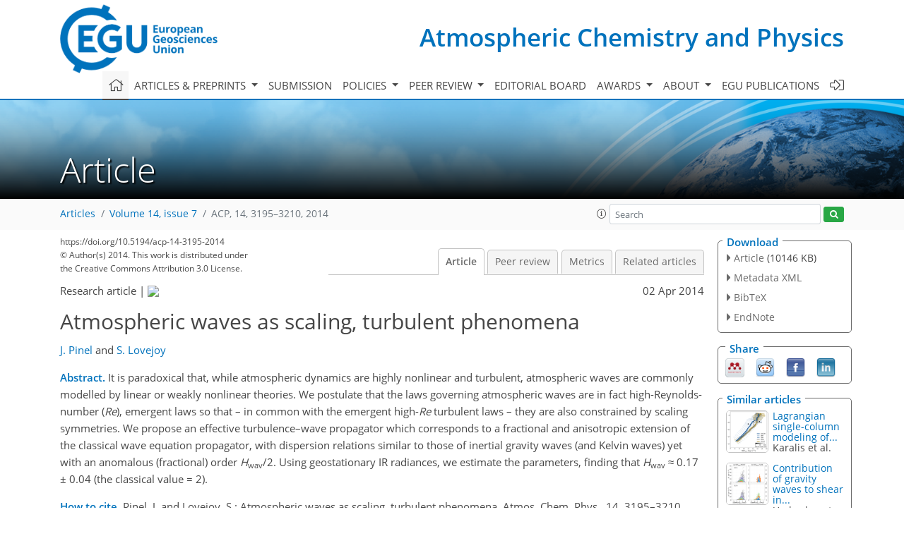

--- FILE ---
content_type: text/html
request_url: https://acp.copernicus.org/articles/14/3195/2014/
body_size: 22585
content:
<!DOCTYPE html PUBLIC "-//W3C//DTD XHTML 1.0 Transitional//EN" "http://www.w3.org/TR/xhtml1/DTD/xhtml1-transitional.dtd">
<!--[if lt IE 7]>      <html xmlns="https://www.w3.org/1999/xhtml" xml:lang="en" lang="en" class="no-js lt-ie9 lt-ie8 lt-ie7 co-ui"> <![endif]-->
											<!--[if IE 7]>         <html  xmlns="https://www.w3.org/1999/xhtml" xml:lang="en" lang="en" class="no-js lt-ie9 lt-ie8 co-ui"> <![endif]-->
											<!--[if IE 8]>         <html xmlns="https://www.w3.org/1999/xhtml" xml:lang="en" lang="en" class="no-js lt-ie9 co-ui"> <![endif]-->
											<!--[if gt IE 8]><!--> <html xmlns="https://www.w3.org/1999/xhtml" xml:lang="en" lang="en" class="no-js co-ui"> <!--<![endif]--> 
											<!-- remove class no-js if js is available --><head>
                                                <!-- BEGIN_HEAD -->
                                                <meta http-equiv="Content-Type" content="text/html; charset=utf-8" />
                                                <meta charset="utf-8" />
                                                <meta name="viewport" content="width=device-width, initial-scale=1" />
                                                
                                                <meta name="theme-color" content="#000000" />
                                                <meta name="application-name" content="1" />
                                                <meta name="msapplication-TileColor" content="#FFFFFF" />
                                            <link rel="preconnect" crossorigin="" href="https://contentmanager.copernicus.org/" /><link rel="icon" size="16x16" href="https://www.atmospheric-chemistry-and-physics.net/favicon_copernicus_16x16_.ico" type="image/x-icon" /><link rel="icon" size="24x24" href="https://www.atmospheric-chemistry-and-physics.net/favicon_copernicus_24x24_.ico" type="image/x-icon" /><link rel="icon" size="32x32" href="https://www.atmospheric-chemistry-and-physics.net/favicon_copernicus_32x32_.ico" type="image/x-icon" /><link rel="icon" size="48x48" href="https://www.atmospheric-chemistry-and-physics.net/favicon_copernicus_48x48_.ico" type="image/x-icon" /><link rel="icon" size="64x64" href="https://www.atmospheric-chemistry-and-physics.net/favicon_copernicus_64x64_.ico" type="image/x-icon" /><link rel="icon" size="228x228" href="https://www.atmospheric-chemistry-and-physics.net/favicon_copernicus_228x228_.png" type="image/png-icon" /><link rel="icon" size="195x195" href="https://www.atmospheric-chemistry-and-physics.net/favicon_copernicus_195x195_.png" type="image/png-icon" /><link rel="icon" size="196x196" href="https://www.atmospheric-chemistry-and-physics.net/favicon_copernicus_196x196_.png" type="image/png-icon" /><link rel="icon" size="128x128" href="https://www.atmospheric-chemistry-and-physics.net/favicon_copernicus_128x128_.png" type="image/png-icon" /><link rel="icon" size="96x96" href="https://www.atmospheric-chemistry-and-physics.net/favicon_copernicus_96x96_.png" type="image/png-icon" /><link rel="apple-touch-icon-precomposed" size="180x180" href="https://www.atmospheric-chemistry-and-physics.net/favicon_copernicus_180x180_.png" type="image/png-icon" /><link rel="apple-touch-icon-precomposed" size="120x120" href="https://www.atmospheric-chemistry-and-physics.net/favicon_copernicus_120x120_.png" type="image/png-icon" /><link rel="apple-touch-icon-precomposed" size="152x152" href="https://www.atmospheric-chemistry-and-physics.net/favicon_copernicus_152x152_.png" type="image/png-icon" /><link rel="apple-touch-icon-precomposed" size="76x76" href="https://www.atmospheric-chemistry-and-physics.net/favicon_copernicus_76x76_.png" type="image/png-icon" /><link rel="apple-touch-icon-precomposed" size="57x57" href="https://www.atmospheric-chemistry-and-physics.net/favicon_copernicus_57x57_.ico" type="image/png-icon" /><link rel="apple-touch-icon-precomposed" size="144x144" href="https://www.atmospheric-chemistry-and-physics.net/favicon_copernicus_144x144_.png" type="image/png-icon" /><script type="text/javascript" src="https://cdn.copernicus.org/libraries/mustache/2.3.0/mustache.min.js"></script><script type="text/javascript" src="https://cdn.copernicus.org/libraries/jquery/1.11.1/jquery.min.js"></script><script type="text/javascript" src="https://cdn.copernicus.org/js/copernicus.min.js"></script><script type="text/javascript" src="https://cdn.copernicus.org/apps/htmlgenerator/js/htmlgenerator-v2.js"></script><script type="text/javascript" src="https://cdn.copernicus.org/libraries/photoswipe/4.1/photoswipe.min.js"></script><script type="text/javascript" src="https://cdn.copernicus.org/libraries/photoswipe/4.1/photoswipe-ui-default.min.js"></script><link rel="stylesheet" type="text/css" media="all" href="https://cdn.copernicus.org/libraries/dszparallexer/dzsparallaxer.css" /><script type="text/javascript" src="https://cdn.copernicus.org/libraries/dszparallexer/dzsparallaxer.js"></script><link rel="stylesheet" type="text/css" media="all" id="hasBootstrap" href="https://cdn.copernicus.org/libraries/bootstrap/current/css/bootstrap.min.css" /><link rel="stylesheet" type="text/css" media="all" href="https://cdn.copernicus.org/libraries/bootstrap/current/css/bootstrap-media.min.css" /><link rel="stylesheet" type="text/css" media="all" href="https://cdn.copernicus.org/libraries/bootstrap/current/css/bootstrap-grid.min.css" /><link rel="stylesheet" type="text/css" media="all" href="https://cdn.copernicus.org/libraries/bootstrap/current/css/bootstrap-reboot.min.css" /><script type="text/javascript" src="https://cdn.copernicus.org/libraries/bootstrap/current/js/popper.js"></script><script type="text/javascript" src="https://cdn.copernicus.org/libraries/bootstrap/current/js/bootstrap.min.js"></script><link rel="preconnect" crossorigin="" href="https://cdn.copernicus.org/" /><link rel="stylesheet" type="text/css" media="all" href="https://cdn.copernicus.org/libraries/unsemantic/unsemantic.min.css" /><link rel="stylesheet" type="text/css" media="all" href="https://cdn.copernicus.org/libraries/photoswipe/4.1/photoswipe.css" /><link rel="stylesheet" type="text/css" media="all" href="https://cdn.copernicus.org/libraries/photoswipe/4.1/dark-icon-skin/dark-icon-skin.css" /><link rel="stylesheet" type="text/css" media="all" href="https://cdn.copernicus.org/css/copernicus-min.css" /><link rel="stylesheet" type="text/css" media="all" href="https://cdn.copernicus.org/css/fontawesome.css" /><link rel="stylesheet" type="text/css" media="all" href="https://cdn.copernicus.org/fonts/FontAwesome/5.11.2_and_4.7.0/css/all.font.css" /><link rel="stylesheet" type="text/css" media="projection, handheld, screen, tty, tv, print" href="https://www.atmospheric-chemistry-and-physics.net/co_cms_font_open_sans_v_15.css" /><link rel="stylesheet" type="text/css" media="projection, handheld, screen, tty, tv, print" href="https://www.atmospheric-chemistry-and-physics.net/template_one_column_base_2023_202301261343_1676458272.css" /><link rel="stylesheet" type="text/css" media="print" href="https://www.atmospheric-chemistry-and-physics.net/template_one_column_base_print_2023_1674737524.css" /><script src="https://www.atmospheric-chemistry-and-physics.net/co_common.js" type="text/javascript">
</script><script src="https://www.atmospheric-chemistry-and-physics.net/co_auth_check.js" type="text/javascript">
</script><script src="https://www.atmospheric-chemistry-and-physics.net/onload_javascript_actions.js" type="text/javascript">
</script><script src="https://www.atmospheric-chemistry-and-physics.net/template-one-column_2023_1674737530.js" type="text/javascript">
</script><!-- END_HEAD --><meta name="global_projectID" content="10" /><meta name="global_pageID" content="297" /><meta name="global_pageIdentifier" content="home" /><meta name="global_moBaseURL" content="https://meetingorganizer.copernicus.org/" /><meta name="global_projectShortcut" content="ACP" /><meta name="global_projectDomain" content="https://www.atmospheric-chemistry-and-physics.net/" />
<title>ACP - Atmospheric waves as scaling, turbulent phenomena</title>
<meta name="data-non-mobile-optimized-message" content="" /><script id="networker">
    window.isSafari = /^((?!chrome|android).)*safari/i.test(navigator.userAgent);

    /**
     *
     */
    function createToastsFunctionality() {
        const toastsWrapper = $('<div>')
                .attr('aria-live', 'polite')
                .attr('aria-atomic', 'true')
                .addClass('toasts-notifications-wrapper');
        $('body').append(toastsWrapper);
    }

    function isOS() {
        return [
                    'iPad Simulator',
                    'iPhone Simulator',
                    'iPod Simulator',
                    'iPad',
                    'iPhone',
                    'iPod'
                ].includes(navigator.platform)
                || (navigator.userAgent.includes("Mac") && "ontouchend" in document)
    }

    /**
     *
     * @param notificationContent
     */
    function addToast(notificationContent) {
        const toast = $('<div>').addClass('toast').attr('role', 'alert').attr('aria-live', 'assertive')
                .attr('aria-atomic', 'true').attr('data-autohide', 'false');
        const toastHeader = $('<div>').addClass('toast-header');
        const toastHeaderTitle = $('<strong>').addClass('mr-auto').html(notificationContent.title);
        const toastHeaderCloseButton = $('<button>').addClass('ml-2').addClass('mb-1').addClass('close').attr('type', 'button')
                .attr('data-dismiss', 'toast');
        const toastHeaderCloseIcon = $('<span>').attr('aria-hidden', 'true').html('&times;');

        let url = '';
        if (notificationContent.hasOwnProperty('url')) {
            url = notificationContent.url;
        } else {
            url = 'https://networker.copernicus.org/my-network';
        }
        const toastBody = $('<div>').addClass('toast-body').html('<a target="_blank" href="' + url + '">' + notificationContent.text + '</a>');
        $(toastHeaderCloseButton).append(toastHeaderCloseIcon);
        $(toastHeader).append(toastHeaderTitle);
        $(toastHeader).append(toastHeaderCloseButton);
        $(toast).append(toastHeader);
        $(toast).append(toastBody);

        $('.toasts-notifications-wrapper').append(toast);

        $('.toast').toast('show');
    }

    function coNetworker_sendUsersLocation(location, userHash, publicLabel, projectID, application) {

        if (templateHasBootstrap()) {
            createToastsFunctionality();
        }

        userHash = userHash || 'null';
        location = location || 'c_content_manager::getProjectTemplateMobileOpt';
        publicLabel = publicLabel || '';

        if (publicLabel === ''){
            publicLabel = location;
        }

        if (userHash !== null && userHash.length > 5) {
            try {
                if(typeof window.ws === 'undefined' || window.ws === null || !window.ws) {
                    window.ws = new WebSocket('wss://websockets.copernicus.org:8080');
                } else {
                    window.ws.close(1000);
                    window.ws = new WebSocket('wss://websockets.copernicus.org:8080');
                }
                const data = {
                    'type': 'status',
                    'action': 'start',
                    'data': {
                        'userIdentifier': userHash,
                        'projectID': projectID,
                        'coApp': application,
                        'location': location,
                        'publicLabel': publicLabel
                    }
                };
                if (window.ws === 1) {
                    window.ws.send(JSON.stringify(data));
                } else {
                    window.ws.onopen = function (msg) {
                        window.ws.send(JSON.stringify(data));
                        dispatchEvent(new CustomEvent('loadCommonNetworker'));
                    };

                    window.ws.onmessage = function (event) {
                        try {
                            const data = JSON.parse(event.data);

                            switch (data.type) {
                                case 'notification':
                                    const pushNotificationData = data.data;
                                    if (pushNotificationData.hasOwnProperty('user') && pushNotificationData.user.length > 5 && pushNotificationData.user === userHash) {
                                        window.showPushNotification(pushNotificationData);
                                    }
                                    break;
                            }
                        } catch (e) {
                            console.log(e);
                        }
                    }
                }
            } catch (e) {
                console.error(e);
            }

        }
    }

    window.showPushNotification = function (notificationContent) {
        showMessage(notificationContent);

        function showMessage(notificationContent){
            if (templateHasBootstrap()) {
                showBootstrapModal(notificationContent);
            }
        }

        function showBootstrapModal(notificationContent) {
            const randomId = getRandomInt(100,999);
            let modal = $('<div>').addClass('modal').attr('id', 'modal-notification' + randomId);
            let modalDialog = $('<div>').addClass('modal-dialog');
            let modalContent = $('<div>').addClass('modal-content');
            let modalBody = $('<div>').addClass('modal-body');
            let message = $('<div>').addClass('modal-push-message').html('<h3 class="mb-3">' + notificationContent.title + '</h3><p>' + notificationContent.text + '</p>');
            let buttonsWrapper = $('<div>').addClass('row');
            let buttonsWrapperCol = $('<div>').addClass('col-12').addClass('text-right');
            let buttonCancel = $('<button>').addClass('btn').addClass('btn-danger').addClass('mr-2').html('Cancel')
            let buttonSuccess = $('<button>').addClass('btn').addClass('btn-success').html('OK')

            $(buttonsWrapper).append(buttonsWrapperCol);
            $(buttonsWrapperCol).append(buttonCancel);
            $(buttonsWrapperCol).append(buttonSuccess);
            $(modalBody).append(message).append(buttonsWrapper);
            $(modalContent).append(modalBody);
            $(modalDialog).append(modalContent);
            $(modal).append(modalDialog);

            $(buttonCancel).on('click', (event) => {
                event.preventDefault();
                event.stopPropagation();
                event.stopImmediatePropagation();
                $(modal).modal('hide');
            });

            $(buttonSuccess).on('click', (event) => {
                event.preventDefault();
                event.stopPropagation();
                event.stopImmediatePropagation();
                $(modal).modal('hide');
                handleOnclickNotification(notificationContent);
            });
            $(modal).modal('show');

            setTimeout(() => {
                dispatchEvent(new CustomEvent('modalLoaded', {'detail': 'modal-notification' + randomId}));
            }, 1000);
        }

        window.addEventListener('modalLoaded', function (event) {
            setTimeout(() => {
                $('#' + event.detail).modal('hide');
            }, 9000);
        });

        function handleOnclickNotification(notificationContent) {
            if (notificationContent.hasOwnProperty('withConnect') && notificationContent.withConnect.length > 0) {
                acceptContactRequest(notificationContent);
            }

            if (notificationContent.hasOwnProperty('url')) {
                if (window.isSafari && isOS()) {
                    window.location.href = notificationContent.url;
                } else {
                    window.open(notificationContent.url, '_blank').focus();
                }
            } else {
                if (window.isSafari && isOS()) {
                    window.open('https://networker.copernicus.org/my-network', '_blank');
                } else {
                    window.open('https://networker.copernicus.org/my-network', '_blank').focus();
                }
            }
        }

        /**
         *
         * @param notificationContent
         */
        function acceptContactRequest(notificationContent) {
            const formData = new FormData();
            formData.append('r', notificationContent.userFrom);
            formData.append('a', 'a');

            $.ajax({
                url: 'https://networker.copernicus.org/handle-request-job',
                type: 'POST',
                data: formData,
                processData: false,
                contentType: false,
                xhrFields: {
                    withCredentials: true
                },
                beforeSend: function () {
                    $('.splash').fadeIn();
                    $('.lightbox').fadeIn();
                }
            })
                    .done(function (dataResponse) {
                        const data = JSON.parse(dataResponse);
                        let text = 'Please consider joining the text chat now.';
                        window.sendPushNotification({
                            title: window.userDataCommonNetworker.name + ' aims to chat with you.',
                            text: text,
                            user: data.message.userIdentifier,
                            url: notificationContent.url
                        });
                        $('.splash').fadeOut();
                        $('.lightbox').fadeOut();
                    })
                    .fail(function (error) {
                        $('.splash').fadeOut();
                        $('.lightbox').fadeOut();
                    });
        }
    }


    function templateHasBootstrap() {
        const bootstrap = document.getElementById('hasBootstrap');
        return bootstrap !== null && typeof bootstrap !== 'undefined';
    }

        coNetworker_sendUsersLocation();
    dispatchEvent(new CustomEvent('loadCommonNetworker'));

    function getRandomInt(min, max) {
        min = Math.ceil(min);
        max = Math.floor(max);
        return Math.floor(Math.random() * (max - min + 1)) + min;
    }
</script>

		<link rel="stylesheet" type="text/css" href="https://cdn.copernicus.org/libraries/photoswipe/4.1/dark-icon-skin/dark-icon-skin.css">
    <base href="/">

<link rel="stylesheet" type="text/css" href="https://cdn.copernicus.org/libraries/unsemantic/unsemantic.min.css">
<link rel="stylesheet" type="text/css" href="https://cdn.copernicus.org/libraries/jquery/1.11.1/ui/jquery-ui.min.css">
<link rel="stylesheet" type="text/css" href="https://cdn.copernicus.org/libraries/jquery/1.11.1/ui/jquery-ui-slider-pips.css">
<link rel="stylesheet" type="text/css" href="https://cdn.copernicus.org/libraries/photoswipe/4.1/photoswipe.css">
<link rel="stylesheet" type="text/css" href="https://cdn.copernicus.org/apps/htmlgenerator/css/htmlgenerator.css?v=1">
<meta name="citation_fulltext_world_readable" content="">
<meta name="citation_publisher" content="Copernicus GmbH"/>
<meta name="citation_title" content="Atmospheric waves as scaling, turbulent phenomena"/>
<meta name="citation_abstract" content="&lt;p&gt;&lt;strong class=&quot;journal-contentHeaderColor&quot;&gt;Abstract.&lt;/strong&gt; It is paradoxical that, while atmospheric dynamics are highly nonlinear and turbulent, atmospheric waves are commonly modelled by linear or weakly nonlinear theories. We postulate that the laws governing atmospheric waves are in fact high-Reynolds-number (&lt;i&gt;Re&lt;/i&gt;), emergent laws so that – in common with the emergent high-&lt;i&gt;Re&lt;/i&gt; turbulent laws – they are also constrained by scaling symmetries. We propose an effective turbulence–wave propagator which corresponds to a fractional and anisotropic extension of the classical wave equation propagator, with dispersion relations similar to those of inertial gravity waves (and Kelvin waves) yet with an anomalous (fractional) order &lt;i&gt;H&lt;/i&gt;&lt;sub&gt;wav&lt;/sub&gt;/2. Using geostationary IR radiances, we estimate the parameters, finding that &lt;i&gt;H&lt;/i&gt;&lt;sub&gt;wav&lt;/sub&gt; &amp;approx; 0.17 ± 0.04 (the classical value = 2).&lt;/p&gt;"/>
    <meta name="citation_publication_date" content="2014/04/02"/>
    <meta name="citation_online_date" content="2014/04/02"/>
<meta name="citation_journal_title" content="Atmospheric Chemistry and Physics"/>
    <meta name="citation_volume" content="14"/>
    <meta name="citation_issue" content="7"/>
    <meta name="citation_issn" content="1680-7316"/>
<meta name="citation_doi" content="https://doi.org/10.5194/acp-14-3195-2014"/>
<meta name="citation_firstpage" content="3195"/>
<meta name="citation_lastpage" content="3210"/>
    <meta name="citation_author" content="Pinel, J."/>
        <meta name="citation_author_institution" content="Physics, McGill University 3600 University St., Montreal, Que., Canada"/>
    <meta name="citation_author" content="Lovejoy, S."/>
        <meta name="citation_author_institution" content="Physics, McGill University 3600 University St., Montreal, Que., Canada"/>
        <meta name="citation_author_orcid" content="0000-0002-9367-3137">

    <meta name="citation_reference" content="Bleistein, N. and Handelsman, R. A.: Asymptotic Expansions of Integrals, Dover, Mineola, 425 pp., 1986.">
    <meta name="citation_reference" content="Dias, J., Tulich, S. N., and Kiladis, G. N.: An object based approach to assessing tropical convection organization. J. Atmos. Sci., 69, 2488–2504, 2012.">
    <meta name="citation_reference" content="Frank, W. M. and Roundy, P. E.: The Role of Tropical Waves in Tropical Cyclogenesis. Mon. Weather Rev. 134, 2397–2417, 2006.">
    <meta name="citation_reference" content="Frisch, U.: Turbulence: the legacy of A. N. Kolmogorov, Cambridge University Press, Cambridge, 296 pp., 1995.">
    <meta name="citation_reference" content="Gill, A. E.: Atmosphere-Ocean Dynamics, Academic Press, New York, , 452 pp., 1982.">
    <meta name="citation_reference" content="Hendon, H. H. and Wheeler, M.: Some space-time spectral analyses of tropical convection and planetary waves, J. Atmos. Sciences, 65, 2936–2948, 2008.">
    <meta name="citation_reference" content="Kiladis, G. N., Wheeler, M. C., Haertel, P. T., Straub, K. H., and Roundy, P. E.: Convectively coupled equatorial waves, Rev. Geophys., 47, RG2003, https://doi.org/10.1029/2008RG000266, 2009.">
    <meta name="citation_reference" content="Lin, Y.-L.: Two-dimensional response of a stably stratified shear flow to diabatic heating. J. Atmos. Sci., 44, 1375–1390, 1987.">
    <meta name="citation_reference" content="Lin, Y.-L.: Mesoscale Dynamics. Cambridge University Press, 630 pp., 2007.">
    <meta name="citation_reference" content="Lovejoy, S. and Schertzer, D.: Towards a new synthesis for atmospheric dynamics: space-time cascades, Atmos. Res., 96, 1–52, https://doi.org/10.1016/j.atmosres.2010.1001.1004, 2010.">
    <meta name="citation_reference" content="Lovejoy, S. and Schertzer, D.: The Weather and Climate: Emergent Laws and Multifractal Cascades, Cambridge University Press, Cambridge, 496pp., 2013.">
    <meta name="citation_reference" content="Lovejoy, S., Tuck, A. F., Hovde, S. J., and Schertzer, D.: Is isotropic turbulence relevant in the atmosphere? Geophys. Res. Lett., L14802, https://doi.org/10.1029/2007GL029359, 2007.">
    <meta name="citation_reference" content="Lovejoy, S., Tuck, A. F., Hovde, S. J., Schertzer, D.: Do stable atmospheric layers exist?, Geophys. Res. Lett., 35, L01802, https://doi.org/10.1029/2007GL032122, 2008a.">
    <meta name="citation_reference" content="Lovejoy, S., Schertzer, D., Lilley, M., Strawbridge, K. B., and Radkevitch, A.: Scaling turbulent atmospheric stratification, Part I: turbulence and waves, Q. J. Roy. Meteor. Soc., 134, 277–300, https://doi.org/10.1002/qj.1201, 2008b.">
    <meta name="citation_reference" content="Matsuno, T.: Quasi-geostrophic motions in the equatorial area, J. Meteorol. Soc. Jpn., 44, 25–43, 1966.">
    <meta name="citation_reference" content="Miller, K. S. and Ross, B.: An introduction to the fractional calculus and fractional differential equations, Wiley-Interscience, New York, 365 pp., 1993.">
    <meta name="citation_reference" content="Nappo, C. J.: An introduction to Gravity Waves, 276 pp., Academic Press, Amsterdam, 2002.">
    <meta name="citation_reference" content="Pielke, R. A.: Mesoscale meteorological modeling, 2nd Edition, Academic Press, San Diego, CA, 676 pp., 2002.">
    <meta name="citation_reference" content="Pinel, J., Lovejoy, S., and Schertzer, D.: The horizontal space-time scaling and cascade structure of the atmosphere and satellite radiances, Atmos. Res., 140–141, 95–114, https://doi.org/10.1016/j.atmosres.2013.11.022, 2014.">
    <meta name="citation_reference" content="Placke, M., Hoffmann, P., Gerding, M., Becker, E., and Rapp, M.: Testing linear gravity wave theory with simultaneous wind and temperature data from the mesosphere, J. Atmos. Sol.-Terr. Phys., 93, 57–69, 2013.">
    <meta name="citation_reference" content="Schertzer D. and Lovejoy, S.: The dimension and intermittency of atmospheric dynamics, Turbulent Shear Flow 4, edited by: Launder B., Springer-Verlag: Berlin, 7–33, 1985a.">
    <meta name="citation_reference" content="Schertzer, D. and Lovejoy, S.: Generalised scale invariance in turbulent phenomena, Phys.-Chem. Hydrodynam. J., 6, 623–635, 1985b.">
    <meta name="citation_reference" content="Schertzer, D. and Lovejoy, S.: Physical Modeling and Analysis of Rain and Clouds by Anisotropic Scaling Multiplicative Porcesses. J. Geophys. Res., 92, 9692–9714, 1987.">
    <meta name="citation_reference" content="Schreck, C. J., Molinari, J., and Aiyyer, A.: A global view of equatorial waves and tropical cyclogenesis. Mon. Weather Rev, 140, 774–787, 2012.">
    <meta name="citation_reference" content="Shen, B.-W., Tao, W.-K., Lin, Y.-L., and Laing, A.: Genesis of Twin Tropical Cyclones as Revealed by a Global Mesoscale Model: The Role of Mixed Rossby Gravity Waves, J. Geophys. Res., 117, D13114, https://doi.org/10.1029/2012JD017450, 2012.">
    <meta name="citation_reference" content="Shen, B. W., DeMaria, M., Li, J.-L. F., and Cheung, S.: Genesis of Hurricane Sandy (2012) Simulated with a Global Mesoscale Model, Geophys. Res. Lett., 40, 4944–4950,, https://doi.org/10.1002/grl.50934, 2013.">
    <meta name="citation_reference" content="Smith, R. B.: The influence of mountains on the atmosphere, Advances in Geophysics, Academic Press, 21, 87–230, 1979.">
    <meta name="citation_reference" content="Tuck, A. F.: From molecules to meteorology via turbulent scale invariance, Q. J. Roy. Meteor. Soc., 136, 1125–1144, 2010.">
    <meta name="citation_reference" content="Wheeler, M. and Kiladis, G. N.: Convectively coupled equatorial waves: analysis of clouds and temperature in the wavenumber-frequency domain, J. Atmos. Sciences, 56, 374–399, 1999.">
    <meta name="citation_pdf_url" content="https://acp.copernicus.org/articles/14/3195/2014/acp-14-3195-2014.pdf"/>
<meta name="citation_xml_url" content="https://acp.copernicus.org/articles/14/3195/2014/acp-14-3195-2014.xml"/>
    <meta name="fulltext_pdf" content="https://acp.copernicus.org/articles/14/3195/2014/acp-14-3195-2014.pdf"/>
<meta name="citation_language" content="English"/>
<meta name="libraryUrl" content="https://acp.copernicus.org/articles/"/>






<link rel="icon" href="https://www.atmospheric-chemistry-and-physics.net/favicon.ico" type="image/x-icon"/>






    <script type="text/javascript" src="https://cdn.copernicus.org/libraries/jquery/1.11.1/ui/jquery-ui.min.js"></script>
<script type="text/javascript" src="https://cdn.copernicus.org/libraries/jquery/1.11.1/ui/jquery-ui-slider-pips.js"></script>
<script type="text/javascript" src="https://cdn.copernicus.org/libraries/jquery/1.11.1/ui/template_jquery-ui-touch.min.js"></script>
<script type="text/javascript" src="https://cdn.copernicus.org/js/respond.js"></script>
<script type="text/javascript" src="https://cdn.copernicus.org/libraries/highstock/2.0.4/highstock.js"></script>
<script type="text/javascript" src="https://cdn.copernicus.org/apps/htmlgenerator/js/CoPublisher.js"></script>
<script type="text/x-mathjax-config">
MathJax.Hub.Config({
"HTML-CSS": { fonts: ["TeX"] ,linebreaks: { automatic: true, width: "90% container" } }
});
</script>
<script type="text/javascript" async  src="https://cdnjs.cloudflare.com/ajax/libs/mathjax/2.7.5/MathJax.js?config=MML_HTMLorMML-full"></script>

<script type="text/javascript" src="https://cdn.copernicus.org/libraries/photoswipe/4.1/photoswipe-ui-default.min.js"></script>
<script type="text/javascript" src="https://cdn.copernicus.org/libraries/photoswipe/4.1/photoswipe.min.js"></script>


		<script type="text/javascript">
			/* <![CDATA[ */
			 
			/* ]]> */
		</script>

		<style type="text/css">
			.top_menu { margin-right: 0!important; }
			
		</style>
	</head><body><header id="printheader" class="d-none d-print-block container">

    <img src="https://www.atmospheric-chemistry-and-physics.net/graphic_egu_claim_logo_blue.png" alt="" style="width: 508px; height: 223px;" />

</header>

<header class="d-print-none mb-n3 version-2023">

    <div class="container">

        <div class="row no-gutters mr-0 ml-0 align-items-center header-wrapper mb-lg-3">

            <div class="col-auto pr-3">

                <div class="layout__moodboard-logo-year-container">

                    <a class="layout__moodboard-logo-link" target="_blank" href="http://www.egu.eu">

                    <div class="layout__moodboard-logo">

                        <img src="https://www.atmospheric-chemistry-and-physics.net/graphic_egu_claim_logo_blue.png" alt="" style="width: 508px; height: 223px;" />

                    </div>

                    </a>

                </div>

            </div>

            <div class="d-none d-lg-block col text-md-right layout__title-desktop">

                <div class="layout__m-location-and-time">

                    <a class="moodboard-title-link" href="https://www.atmospheric-chemistry-and-physics.net/">

                    Atmospheric Chemistry and Physics

                    </a>

                </div>

            </div>

            <div class="d-none d-md-block d-lg-none col text-md-right layout__title-tablet">

                <div class="layout__m-location-and-time">

                    <a class="moodboard-title-link" href="https://www.atmospheric-chemistry-and-physics.net/">

                    Atmospheric Chemistry and Physics

                    </a>

                </div>

            </div>

            <div class="col layout__m-location-and-time-mobile d-md-none text-center layout__title-mobile">

                <a class="moodboard-title-link" href="https://www.atmospheric-chemistry-and-physics.net/">

                ACP

                </a>

            </div>

            <!-- End Logo -->

            <div class="col-auto text-right">

                <button class="navbar-toggler light mx-auto mr-sm-0" type="button" data-toggle="collapse" data-target="#navbar_menu" aria-controls="navbar_menu" aria-expanded="false" aria-label="Toggle navigation">

                    <span class="navbar-toggler-icon light"></span>

                </button>

            </div>

            <!-- Topbar -->

            <div class="topbar d-print-none">

                <!-- <iframe
				frameborder="0"
				id="co_auth_check_authiframecontainer"
				style="width: 179px; height: 57px; margin: 0; margin-bottom: 5px; margin-left: 10px; margin-top: -15px; padding: 0; border: none; overflow: hidden; background-color: transparent; display: none;"
				src=""></iframe> -->

            </div>

            <!-- End Topbar -->

        </div>

    </div>

    <div class="banner-navigation-breadcrumbs-wrapper">

        <div id="navigation">

            <nav class="container navbar navbar-expand-lg navbar-light"><!-- Logo -->

                <div class="collapse navbar-collapse CMSCONTAINER" id="navbar_menu">

                <div id="cmsbox_126167" class="cmsbox navbar-collapse"><button style="display: none;" class="navbar-toggler navigation-extended-toggle-button" type="button" data-toggle="collapse" data-target="#navbar_menu" aria-controls="navbarSupportedContent" aria-expanded="false" aria-label="Toggle navigation">
    <span class="navbar-toggler-icon"></span>
</button>
<div class="navbar-collapse CMSCONTAINER collapse show" id="navbarSupportedContent">
            <ul class="navbar-nav mr-auto no-styling">
                    <li class="nav-item  ">
                        <a target="_parent" class="nav-link active "  href="https://www.atmospheric-chemistry-and-physics.net/home.html"><i class='fal fa-home fa-lg' title='Home'></i></a>
                </li>
                    <li class="nav-item  megamenu ">
                        <a target="_self" class="nav-link dropdown-toggle  "  href="#" id="navbarDropdown10845" role="button" data-toggle="dropdown" aria-haspopup="true" aria-expanded="false">Articles & preprints
                            <span class="caret"></span></a>
                        <div class="dropdown-menu  level-1 " aria-labelledby="navbarDropdown10845">
                            <div class="container">
                                <div class="row">
                                <div class="col-md-12 col-lg-4 col-sm-12">
                                            <div class="dropdown-header">Recent</div>
                                        <div class="dropdown-item level-2  " style="list-style: none">
                                            <a   target="_parent" class="" href="https://acp.copernicus.org/">Recent papers</a>
                                    </div>
                                            <div class="dropdown-header">Highlights</div>
                                        <div class="dropdown-item level-2  " style="list-style: none">
                                            <a   target="_parent" class="" href="https://acp.copernicus.org/acp_letters.html">ACP Letters</a>
                                    </div>
                                        <div class="dropdown-item level-2  " style="list-style: none">
                                            <a   target="_parent" class="" href="https://acp.copernicus.org/editors_choice.html">Editor's choice</a>
                                    </div>
                                        <div class="dropdown-item level-2  " style="list-style: none">
                                            <a   target="_parent" class="" href="https://acp.copernicus.org/opinion.html">Opinions</a>
                                    </div>
                                            <div class="dropdown-header">Regular articles</div>
                                        <div class="dropdown-item level-2  " style="list-style: none">
                                            <a   target="_parent" class="" href="https://acp.copernicus.org/research_article.html">Research articles</a>
                                    </div>
                                        <div class="dropdown-item level-2  " style="list-style: none">
                                            <a   target="_parent" class="" href="https://acp.copernicus.org/review_article.html">Review articles</a>
                                    </div>
                                        <div class="dropdown-item level-2  " style="list-style: none">
                                            <a   target="_parent" class="" href="https://acp.copernicus.org/measurement_report.html">Measurement reports</a>
                                    </div>
                                        <div class="dropdown-item level-2  " style="list-style: none">
                                            <a   target="_parent" class="" href="https://acp.copernicus.org/technical_note.html">Technical notes</a>
                                    </div>
                                            </div>
                                            <div class="col-md-12 col-lg-4 col-sm-12">
                                            <div class="dropdown-header">Special issues</div>
                                        <div class="dropdown-item level-2  " style="list-style: none">
                                            <a   target="_parent" class="" href="https://acp.copernicus.org/special_issue_overview.html">SI overview articles</a>
                                    </div>
                                        <div class="dropdown-item level-2  " style="list-style: none">
                                            <a   target="_parent" class="" href="https://acp.copernicus.org/special_issues.html">Published SIs</a>
                                    </div>
                                        <div class="dropdown-item level-2  " style="list-style: none">
                                            <a   target="_parent" class="" href="https://www.atmospheric-chemistry-and-physics.net/articles_and_preprints/scheduled_sis.html">Scheduled SIs</a>
                                    </div>
                                        <div class="dropdown-item level-2  " style="list-style: none">
                                            <a   target="_parent" class="" href="https://www.atmospheric-chemistry-and-physics.net/articles_and_preprints/how_to_apply_for_an_si.html">How to apply for an SI</a>
                                    </div>
                                            <div class="dropdown-header">Collections</div>
                                        <div class="dropdown-item level-2  " style="list-style: none">
                                            <a   target="_parent" class="" href="https://www.atmospheric-chemistry-and-physics.net/articles_and_preprints/how_to_add_an_article_to_a_collection.html">How to add an article to a collection</a>
                                    </div>
                                            <div class="dropdown-header">EGU Compilations</div>
                                        <div class="dropdown-item level-2  " style="list-style: none">
                                            <a   target="_blank" class="" href="https://egu-letters.net/">EGU Letters</a>
                                    </div>
                                        <div class="dropdown-item level-2  " style="list-style: none">
                                            <a   target="_blank" class="" href="https://encyclopedia-of-geosciences.net/">Encyclopedia of Geosciences</a>
                                    </div>
                                        <div class="dropdown-item level-2  " style="list-style: none">
                                            <a   target="_blank" class="" href="https://egusphere.net/">EGUsphere</a>
                                    </div>
                                            </div>
                                            <div class="col-md-12 col-lg-4 col-sm-12">
                                            <div class="dropdown-header">Alerts</div>
                                        <div class="dropdown-item level-2  " style="list-style: none">
                                            <a   target="_parent" class="" href="https://www.atmospheric-chemistry-and-physics.net/articles_and_preprints/subscribe_to_alerts.html">Subscribe to alerts</a>
                                    </div>
                                </div>
                                </div>
                            </div>
                        </div>
                </li>
                    <li class="nav-item  ">
                        <a target="_parent" class="nav-link  "  href="https://www.atmospheric-chemistry-and-physics.net/submission.html">Submission</a>
                </li>
                    <li class="nav-item  dropdown ">
                        <a target="_self" class="nav-link dropdown-toggle  "  href="#" id="navbarDropdown10849" role="button" data-toggle="dropdown" aria-haspopup="true" aria-expanded="false">Policies
                            <span class="caret"></span></a>
                        <div class="dropdown-menu  level-1 " aria-labelledby="navbarDropdown10849">
                            <div >
                                <div >
                                <div class="col-md-12 col-lg-12 col-sm-12">
                                        <div class="dropdown-item level-2  " style="list-style: none">
                                            <a   target="_parent" class="" href="https://www.atmospheric-chemistry-and-physics.net/policies/licence_and_copyright.html">Licence & copyright</a>
                                    </div>
                                        <div class="dropdown-item level-2  " style="list-style: none">
                                            <a   target="_parent" class="" href="https://www.atmospheric-chemistry-and-physics.net/policies/general_terms.html">General terms</a>
                                    </div>
                                        <div class="dropdown-item level-2  " style="list-style: none">
                                            <a   target="_parent" class="" href="https://www.atmospheric-chemistry-and-physics.net/policies/guidelines_for_authors.html">Guidelines for authors</a>
                                    </div>
                                        <div class="dropdown-item level-2  " style="list-style: none">
                                            <a   target="_parent" class="" href="https://www.atmospheric-chemistry-and-physics.net/policies/guidelines_for_editors.html">Guidelines for editors</a>
                                    </div>
                                        <div class="dropdown-item level-2  " style="list-style: none">
                                            <a   target="_parent" class="" href="https://www.atmospheric-chemistry-and-physics.net/policies/publication_policy.html">Publication policy</a>
                                    </div>
                                        <div class="dropdown-item level-2  " style="list-style: none">
                                            <a   target="_parent" class="" href="https://www.atmospheric-chemistry-and-physics.net/policies/ai_policy.html">AI policy</a>
                                    </div>
                                        <div class="dropdown-item level-2  " style="list-style: none">
                                            <a   target="_parent" class="" href="https://www.atmospheric-chemistry-and-physics.net/policies/data_policy.html">Data policy</a>
                                    </div>
                                        <div class="dropdown-item level-2  " style="list-style: none">
                                            <a   target="_parent" class="" href="https://www.atmospheric-chemistry-and-physics.net/policies/publication_ethics.html">Publication ethics</a>
                                    </div>
                                        <div class="dropdown-item level-2  " style="list-style: none">
                                            <a   target="_parent" class="" href="https://www.atmospheric-chemistry-and-physics.net/policies/inclusivity_in_global_research.html">Inclusivity in global research</a>
                                    </div>
                                        <div class="dropdown-item level-2  " style="list-style: none">
                                            <a   target="_parent" class="" href="https://www.atmospheric-chemistry-and-physics.net/policies/competing_interests_policy.html">Competing interests policy</a>
                                    </div>
                                        <div class="dropdown-item level-2  " style="list-style: none">
                                            <a   target="_parent" class="" href="https://www.atmospheric-chemistry-and-physics.net/policies/appeals_and_complaints.html">Appeals & complaints</a>
                                    </div>
                                        <div class="dropdown-item level-2  " style="list-style: none">
                                            <a   target="_parent" class="" href="https://www.atmospheric-chemistry-and-physics.net/policies/proofreading_guidelines.html">Proofreading guidelines</a>
                                    </div>
                                        <div class="dropdown-item level-2  " style="list-style: none">
                                            <a   target="_parent" class="" href="https://www.atmospheric-chemistry-and-physics.net/policies/obligations_for_authors.html">Obligations for authors</a>
                                    </div>
                                        <div class="dropdown-item level-2  " style="list-style: none">
                                            <a   target="_parent" class="" href="https://www.atmospheric-chemistry-and-physics.net/policies/obligations_for_editors.html">Obligations for editors</a>
                                    </div>
                                        <div class="dropdown-item level-2  " style="list-style: none">
                                            <a   target="_parent" class="" href="https://www.atmospheric-chemistry-and-physics.net/policies/obligations_for_referees.html">Obligations for referees</a>
                                    </div>
                                        <div class="dropdown-item level-2  " style="list-style: none">
                                            <a   target="_parent" class="" href="https://www.atmospheric-chemistry-and-physics.net/policies/author_name_change.html">Inclusive author name-change policy</a>
                                    </div>
                                </div>
                                </div>
                            </div>
                        </div>
                </li>
                    <li class="nav-item  dropdown ">
                        <a target="_self" class="nav-link dropdown-toggle  "  href="#" id="navbarDropdown300" role="button" data-toggle="dropdown" aria-haspopup="true" aria-expanded="false">Peer review
                            <span class="caret"></span></a>
                        <div class="dropdown-menu  level-1 " aria-labelledby="navbarDropdown300">
                            <div >
                                <div >
                                <div class="col-md-12 col-lg-12 col-sm-12">
                                        <div class="dropdown-item level-2  " style="list-style: none">
                                            <a   target="_parent" class="" href="https://www.atmospheric-chemistry-and-physics.net/peer_review/interactive_review_process.html">Interactive review process</a>
                                    </div>
                                        <div class="dropdown-item level-2  " style="list-style: none">
                                            <a   target="_parent" class="" href="https://www.atmospheric-chemistry-and-physics.net/peer_review/finding_an_editor.html">Finding an editor</a>
                                    </div>
                                        <div class="dropdown-item level-2  " style="list-style: none">
                                            <a   target="_parent" class="" href="https://www.atmospheric-chemistry-and-physics.net/peer_review/review_criteria.html">Review criteria</a>
                                    </div>
                                        <div class="dropdown-item level-2  " style="list-style: none">
                                            <a   target="_parent" class="" href="https://webforms.copernicus.org/ACP/referee-application">Become a referee</a>
                                    </div>
                                        <div class="dropdown-item level-2  " style="list-style: none">
                                            <a data-non-mobile-optimized="1"  target="_parent" class="" href="https://editor.copernicus.org/ACP/my_manuscript_overview">Manuscript tracking</a>
                                    </div>
                                        <div class="dropdown-item level-2  " style="list-style: none">
                                            <a   target="_parent" class="" href="https://www.atmospheric-chemistry-and-physics.net/peer_review/reviewer_recognition.html">Reviewer recognition</a>
                                    </div>
                                </div>
                                </div>
                            </div>
                        </div>
                </li>
                    <li class="nav-item  ">
                        <a target="_parent" class="nav-link  "  href="https://www.atmospheric-chemistry-and-physics.net/editorial_board.html">Editorial board</a>
                </li>
                    <li class="nav-item  dropdown ">
                        <a target="_self" class="nav-link dropdown-toggle  "  href="#" id="navbarDropdown29677" role="button" data-toggle="dropdown" aria-haspopup="true" aria-expanded="false">Awards
                            <span class="caret"></span></a>
                        <div class="dropdown-menu  level-1 " aria-labelledby="navbarDropdown29677">
                            <div >
                                <div >
                                <div class="col-md-12 col-lg-12 col-sm-12">
                                        <div class="dropdown-item level-2  " style="list-style: none">
                                            <a   target="_parent" class="" href="https://www.atmospheric-chemistry-and-physics.net/awards/outstanding-referee-awards.html">Outstanding referee awards</a>
                                    </div>
                                        <div class="dropdown-item level-2  " style="list-style: none">
                                            <a   target="_parent" class="" href="https://www.atmospheric-chemistry-and-physics.net/awards/outstanding-editor-award.html">Outstanding editor award</a>
                                    </div>
                                        <div class="dropdown-item level-2  " style="list-style: none">
                                            <a   target="_parent" class="" href="https://www.atmospheric-chemistry-and-physics.net/awards/paul-crutzen-publication-award.html">Paul Crutzen Publication award</a>
                                    </div>
                                </div>
                                </div>
                            </div>
                        </div>
                </li>
                    <li class="nav-item  dropdown ">
                        <a target="_self" class="nav-link dropdown-toggle  "  href="#" id="navbarDropdown6086" role="button" data-toggle="dropdown" aria-haspopup="true" aria-expanded="false">About
                            <span class="caret"></span></a>
                        <div class="dropdown-menu  level-1 " aria-labelledby="navbarDropdown6086">
                            <div >
                                <div >
                                <div class="col-md-12 col-lg-12 col-sm-12">
                                        <div class="dropdown-item level-2  " style="list-style: none">
                                            <a   target="_parent" class="" href="https://www.atmospheric-chemistry-and-physics.net/about/aims_and_scope.html">Aims & scope</a>
                                    </div>
                                        <div class="dropdown-item level-2  " style="list-style: none">
                                            <a   target="_parent" class="" href="https://www.atmospheric-chemistry-and-physics.net/about/manuscript_types.html">Manuscript types</a>
                                    </div>
                                        <div class="dropdown-item level-2  " style="list-style: none">
                                            <a   target="_parent" class="" href="https://www.atmospheric-chemistry-and-physics.net/about/article_processing_charges.html">Article processing charges</a>
                                    </div>
                                        <div class="dropdown-item level-2  " style="list-style: none">
                                            <a   target="_parent" class="" href="https://www.atmospheric-chemistry-and-physics.net/about/financial_support.html">Financial support</a>
                                    </div>
                                        <div class="dropdown-item level-2  " style="list-style: none">
                                            <a   target="_parent" class="" href="https://www.atmospheric-chemistry-and-physics.net/about/promote_your_work.html">Promote your work</a>
                                    </div>
                                        <div class="dropdown dropdown-item level-2  " style="list-style: none">
                                                <a target="_parent" class="dropdown-toggle dropdown-item  "  href="https://www.atmospheric-chemistry-and-physics.net/about/news_and_press.html" >
                                                News & press<span class="caret"></span> </a>
                                            <div class="dropdown-menu  level-2 " aria-labelledby="navbarDropdown316">
                                                <div >
                                                    <div >
                                                    <div class="col-md-12 col-lg-12 col-sm-12">
                                                            <div class="dropdown-item level-3  " style="list-style: none">
                                                                <a   target="_parent" class="" href="https://www.atmospheric-chemistry-and-physics.net/about/news_and_press/2019-11-27_thanks-to-cristina-facchini-and-rolf-sander-and-welcome-to-barbara-ervens.html">Many thanks to Cristina Facchini and Rolf Sander and welcome to Barbara Ervens as executive editor of ACP</a>
                                                        </div>
                                                            <div class="dropdown-item level-3  " style="list-style: none">
                                                                <a   target="_parent" class="" href="https://www.atmospheric-chemistry-and-physics.net/about/news_and_press/2020-08-28_first-acp-letter-published.html">First ACP Letter: The value of remote marine aerosol measurements for constraining radiative forcing uncertainty</a>
                                                        </div>
                                                            <div class="dropdown-item level-3  " style="list-style: none">
                                                                <a   target="_parent" class="" href="https://www.atmospheric-chemistry-and-physics.net/about/news_and_press/2021-01-14_atmospheric-evolution-of-emissions-from-a-boreal-forest-fire-the-formation-of-highly-functionalized-oxygen-nitrogen-and-sulfur-containing-organic-compounds.html">Atmospheric evolution of emissions from a boreal forest fire: the formation of highly functionalized oxygen-, nitrogen-, and sulfur-containing organic compounds</a>
                                                        </div>
                                                            <div class="dropdown-item level-3  " style="list-style: none">
                                                                <a   target="_parent" class="" href="https://www.atmospheric-chemistry-and-physics.net/about/news_and_press/2021-04-25_observing-the-timescales-of-aerosol-cloud-interactions-in-snapshot-satellite-images.html">Observing the timescales of aerosol–cloud interactions in snapshot satellite images</a>
                                                        </div>
                                                            <div class="dropdown-item level-3  " style="list-style: none">
                                                                <a   target="_parent" class="" href="https://www.atmospheric-chemistry-and-physics.net/about/news_and_press/2021-10-15_new-acp-letter-how-alkaline-compounds-control-atmospheric-aerosol-particle-acidity.html">New ACP Letter: How alkaline compounds control atmospheric aerosol particle acidity</a>
                                                        </div>
                                                            <div class="dropdown-item level-3  " style="list-style: none">
                                                                <a   target="_parent" class="" href="https://www.atmospheric-chemistry-and-physics.net/about/news_and_press/2021-11-16_changes-in-biomass-burning-wetland-extent-or-agriculture-drive-atmospheric-nh3-trends-in-select-african-regions.html">Changes in biomass burning, wetland extent, or agriculture drive atmospheric NH3 trends in select African regions</a>
                                                        </div>
                                                            <div class="dropdown-item level-3  " style="list-style: none">
                                                                <a   target="_parent" class="" href="https://www.atmospheric-chemistry-and-physics.net/about/news_and_press/2022-07-18_two-of-acps-founding-executive-editors-step-down.html">Two of ACP's founding executive editors step down</a>
                                                        </div>
                                                    </div>
                                                    </div>
                                                </div>
                                            </div>
                                    </div>
                                        <div class="dropdown-item level-2  " style="list-style: none">
                                            <a   target="_parent" class="" href="https://www.atmospheric-chemistry-and-physics.net/about/egu_resources.html">EGU resources</a>
                                    </div>
                                        <div class="dropdown-item level-2  " style="list-style: none">
                                            <a   target="_parent" class="" href="https://www.atmospheric-chemistry-and-physics.net/about/journal_statistics.html">Journal statistics</a>
                                    </div>
                                        <div class="dropdown-item level-2  " style="list-style: none">
                                            <a   target="_parent" class="" href="https://www.atmospheric-chemistry-and-physics.net/about/journal_metrics.html">Journal metrics</a>
                                    </div>
                                        <div class="dropdown-item level-2  " style="list-style: none">
                                            <a   target="_parent" class="" href="https://www.atmospheric-chemistry-and-physics.net/about/abstracted_and_indexed.html">Abstracted & indexed</a>
                                    </div>
                                        <div class="dropdown-item level-2  " style="list-style: none">
                                            <a   target="_parent" class="" href="https://www.atmospheric-chemistry-and-physics.net/about/article_level_metrics.html">Article level metrics</a>
                                    </div>
                                        <div class="dropdown-item level-2  " style="list-style: none">
                                            <a   target="_parent" class="" href="https://www.atmospheric-chemistry-and-physics.net/about/faqs.html">FAQs</a>
                                    </div>
                                        <div class="dropdown-item level-2  " style="list-style: none">
                                            <a   target="_parent" class="" href="https://www.atmospheric-chemistry-and-physics.net/about/contact.html">Contact</a>
                                    </div>
                                        <div class="dropdown-item level-2  " style="list-style: none">
                                            <a   target="_parent" class="" href="https://www.atmospheric-chemistry-and-physics.net/about/xml_harvesting_and_oai-pmh.html">XML harvesting & OAI-PMH</a>
                                    </div>
                                </div>
                                </div>
                            </div>
                        </div>
                </li>
                    <li class="nav-item  ">
                        <a target="_parent" class="nav-link  "  href="https://www.atmospheric-chemistry-and-physics.net/egu_publications.html">EGU publications</a>
                </li>
                    <li class="nav-item  ">
                        <a target="_blank" class="nav-link  " data-non-mobile-optimized="1" href="https://editor.copernicus.org/ACP/"><i class='fal fa-sign-in-alt fa-lg' title='Login'></i></a>
                </li>
                <!-- Topbar -->
                <li class="d-print-none d-lg-none pt-2 topbar-mobile">
                    <!-- <iframe
				frameborder="0"
				id="co_auth_check_authiframecontainer"
				style="width: 179px; height: 57px; margin: 0; margin-bottom: 5px; margin-left: 10px; margin-top: -15px; padding: 0; border: none; overflow: hidden; background-color: transparent; display: none;"
				src=""></iframe> -->
                </li>
                <!-- End Topbar -->
            </ul>
</div>
</div></div>

            </nav>

        </div>

        <section id="banner" class="banner dzsparallaxer use-loading auto-init height-is-based-on-content mode-scroll loaded dzsprx-readyall">

            <div class="divimage dzsparallaxer--target layout__moodboard-banner" data-src="" style=""></div>

            <div id="headers-content-container" class="container CMSCONTAINER">



            <div id="cmsbox_126230" class="cmsbox ">            <span class="header-small text-uppercase">&nbsp;</span>
            <h1 class="display-4 header-get-function home-header hide-md-on-version2023">
                    Article
&nbsp;
            </h1>
</div></div>

        </section>



        <div id="breadcrumbs" class="breadcrumbs">

            <div class="container">

                <div class="row align-items-center">

                    <div class="d-none d-sm-block text-nowrap pageactions"></div>

                    <!-- START_SEARCH -->

                    <!-- END_SEARCH -->

                    <!-- The template part snippet fo breadcrubs is in source code-->

                    <div class="justify-content-between col-auto col-md CMSCONTAINER" id="breadcrumbs_content_container"><div id="cmsbox_1088152" class="cmsbox "><!-- tpl: templates/get_functions/get_breadcrumbs/index -->
<!-- START_BREADCRUMBS_CONTAINER -->
<ol class="breadcrumb">
<li class="breadcrumb-item"><a href="https://acp.copernicus.org/">Articles</a></li><li class="breadcrumb-item"><a href="https://acp.copernicus.org/articles/14/issue7.html">Volume 14, issue 7</a></li><li class="breadcrumb-item active">ACP, 14, 3195&ndash;3210, 2014</li>
</ol>
<!-- END_BREADCRUMBS_CONTAINER -->
</div></div>

                    <div class="col col-md-4 text-right page-search CMSCONTAINER" id="search_content_container"><div id="cmsbox_1088035" class="cmsbox "><!-- v1.31 -->
<!-- 1.31: added placeholder for test system sanitizing-->
<!-- 1.3: #855 -->
<!-- 1.2: #166 -->
<!-- CMS ressources/FinderBreadcrumbBox.html -->
<!-- START_SITE_SEARCH -->
<!-- Root element of PhotoSwipe. Must have class pswp. -->
<div class="pswp" tabindex="-1" role="dialog" aria-hidden="true" >

    <!-- Background of PhotoSwipe.
         It's a separate element as animating opacity is faster than rgba(). -->
    <div class="pswp__bg"></div>

    <!-- Slides wrapper with overflow:hidden. -->
    <div class="pswp__scroll-wrap">

        <!-- Container that holds slides.
            PhotoSwipe keeps only 3 of them in the DOM to save memory.
            Don't modify these 3 pswp__item elements, data is added later on. -->
        <div class="pswp__container">
            <div class="pswp__item"></div>
            <div class="pswp__item"></div>
            <div class="pswp__item"></div>
        </div>

        <!-- Default (PhotoSwipeUI_Default) interface on top of sliding area. Can be changed. -->
        <div class="pswp__ui pswp__ui--hidden">

            <div class="pswp__top-bar">

                <!--  Controls are self-explanatory. Order can be changed. -->

                <div class="pswp__counter"></div>

                <button class="pswp__button pswp__button--close" title="Close (Esc)"></button>


                <button class="pswp__button pswp__button--fs" title="Toggle fullscreen"></button>

                <!-- Preloader demo http://codepen.io/dimsemenov/pen/yyBWoR -->
                <!-- element will get class pswp__preloader--active when preloader is running -->
                <div class="pswp__preloader">
                    <div class="pswp__preloader__icn">
                        <div class="pswp__preloader__cut">
                            <div class="pswp__preloader__donut"></div>
                        </div>
                    </div>
                </div>
            </div>

            <div class="pswp__share-modal pswp__share-modal--hidden pswp__single-tap">
                <div class="pswp__share-tooltip"></div>
            </div>

            <button class="pswp__button pswp__button--arrow--left" title="Previous (arrow left)">
            </button>

            <button class="pswp__button pswp__button--arrow--right" title="Next (arrow right)">
            </button>

            <div class="pswp__caption ">
                <div class="pswp__caption__center"></div>
            </div>

        </div>

    </div>

</div>
<div class="row align-items-center no-gutters py-1" id="search-wrapper">

    <div class="col-auto pl-0 pr-1">
        <a id="templateSearchInfoBtn" role="button" tabindex="99" data-container="body" data-toggle="popover" data-placement="bottom" data-trigger="click"><span class="fal fa-info-circle"></span></a>
    </div>

    <div class="col pl-0 pr-1">
        <input type="search" placeholder="Search" name="q" class="form-control form-control-sm" id="search_query_solr"/>
    </div>
    <div class="col-auto pl-0">
        <button title="Start site search" id="start_site_search_solr" class="btn btn-sm btn-success"><span class="co-search"></span></button>
    </div>
</div>

<div class="text-left">
    <div id="templateSearchInfo" class="d-none">
        <div>
            <p>
                Multiple terms: term1 term2<br />
                <i>red apples</i><br />
                returns results with all terms like:<br />
                <i>Fructose levels in <strong>red</strong> and <strong>green</strong> apples</i><br />
            </p>
            <p>
                Precise match in quotes: "term1 term2"<br />
                <i>"red apples"</i><br />
                returns results matching exactly like:<br />
                <i>Anthocyanin biosynthesis in <strong>red apples</strong></i><br />
            </p>

            <p>
                Exclude a term with -: term1 -term2<br />
                <i>apples -red</i><br />
                returns results containing <i><strong>apples</strong></i> but not <i><strong>red</strong></i>:<br />
                <i>Malic acid in green <strong>apples</strong></i><br />
            </p>
        </div>
    </div>

    <div class="modal " id="templateSearchResultModal" role="dialog" aria-labelledby="Search results" aria-hidden="true">
        <div class="modal-dialog modal-lg modal-dialog-centered">
            <div class="modal-content">
                <div class="modal-header modal-header--sticky shadow one-column d-block">
                    <div class="row no-gutters mx-1">
                        <div class="col mr-3">
                                <h1 class="" id="resultsSearchHeader"><span id="templateSearchResultNr"></span> hit<span id="templateSearchResultNrPlural">s</span> for <span id="templateSearchResultTerm"></span></h1>
                            </div>
                        <div class="col-auto">
                            <a id="scrolltopmodal" href="javascript:void(0)" onclick="scrollModalTop();" style="display: none;"><i class="co-home"></i></a>

                        </div>
                        <div class="col-auto">
                                <button data-dismiss="modal" aria-label="Close" class="btn btn-danger mt-1">Close</button>
                            </div>
                    </div>
                </div>
                <div class="modal-body one-column">
                    <!-- $$co-sanitizing-slot1$$ -->
                    <div class="grid-container mx-n3"><div class="grid-85 tablet-grid-85">
                        <button aria-label="Refine" id="refineSearchModal" class="btn btn-primary float-left mt-4">Refine your search</button>
                        <button aria-label="Refine" id="refineSearchModalHide" class="btn btn-danger float-left d-none mt-4">Hide refinement</button>
                    </div></div>
                    <div class="grid-container mx-n3"><div class="grid-100 tablet-grid-100"><div id="templateRefineSearch" class="d-none"></div></div></div>

                <div id="templateSearchResultContainer" class="searchResultsModal mx-n3"></div>
                <div class="grid-container mb-0"><div class="grid-100 tablet-grid-100"><div id="templateSearchResultContainerEmpty" class="co-notification d-none">There are no results for your search term.</div></div></div>
            </div>

            </div>
        </div>
    </div>
</div>

    <!-- feedback network problems -->
    <div class="modal " id="templateSearchErrorModal1"  role="dialog" aria-labelledby="Search results" aria-hidden="true">
        <div class="modal-dialog modal-lg modal-dialog-centered">
            <div class="modal-content p-3">
                <div class="modal-body text-left">
                    <h1 class="mt-0 pt-0">Network problems</h1>
                    <div class="co-error">We are sorry, but your search could not be completed due to network problems. Please try again later.</div>
                </div>
            </div>
        </div>
    </div>

    <!-- feedback server timeout -->
    <div class="modal " id="templateSearchErrorModal2" role="dialog" aria-labelledby="Search results" aria-hidden="true">
        <div class="modal-dialog modal-lg modal-dialog-centered">
            <div class="modal-content p-3">
                <div class="modal-body text-left">
                    <h1 class="mt-0 pt-0">Server timeout</h1>
                    <div class="co-error">We are sorry, but your search could not be completed due to server timeouts. Please try again later.</div>
                </div>
            </div>
        </div>
    </div>

    <!-- feedback invalid search term -->
    <div class="modal " id="templateSearchErrorModal3"  role="dialog" aria-labelledby="Search results" aria-hidden="true">
        <div class="modal-dialog modal-lg modal-dialog-centered">
            <div class="modal-content p-3">
                <div class="modal-body text-left">
                    <h1 class="mt-0 pt-0">Empty search term</h1>
                    <div class="co-error">You have applied the search with an empty search term. Please revisit and try again.</div>
                </div>
            </div>
        </div>
    </div>

    <!-- feedback too many requests -->
    <div class="modal " id="templateSearchErrorModal4"  role="dialog" aria-labelledby="Search results" aria-hidden="true">
        <div class="modal-dialog modal-lg modal-dialog-centered">
            <div class="modal-content p-3">
                <div class="modal-body text-left">
                    <h1 class="mt-0 pt-0">Too many requests</h1>
                    <div class="co-error">We are sorry, but we have received too many parallel search requests. Please try again later.</div>
                </div>
            </div>
        </div>
    </div>

    <!-- loading -->
    <div class="modal " id="templateSearchLoadingModal"  role="dialog" aria-labelledby="Search results" aria-hidden="true">
        <div class="modal-dialog modal-sm modal-dialog-centered">
            <div class="modal-content p-3 co_LoadingDotsContainer">
                <div class="modal-body">
                    <div class="text">Searching</div>
                    <div class="dots d-flex justify-content-center"><div class="dot"></div><div class="dot"></div><div class="dot"></div></div></div>
            </div>
        </div>
    </div>

</div>
<style>
    /*.modal {*/
    /*    background: rgba(255, 255, 255, 0.8);*/
    /*}*/
    .modal-header--sticky {
        position: sticky;
        top: 0;
        background-color: inherit;
        z-index: 1055;
    }
    .grid-container
    {
        margin-bottom: 1em;
        /*padding-left: 0;*/
        /*padding-right: 0;*/
    }
    #templateSearchInfo{
        display: none;
        background-color: var(--background-color-primary);
        margin-top: 1px;
        z-index: 5;
        border: 1px solid var(--color-primary);
        opacity: .8;
        font-size: .7rem;
        border-radius: .25rem;
    }


    #templateSearchLoadingModal .co_LoadingDotsContainer
    {
        z-index: 1000;
    }
    #templateSearchLoadingModal .co_LoadingDotsContainer .text
    {
        text-align: center;
        font-weight: bold;
        padding-bottom: 1rem;
    }
    #templateSearchLoadingModal .co_LoadingDotsContainer .dot
    {
        background-color: #0072BC;
        border: 2px solid white;
        border-radius: 50%;
        float: left;
        height: 2rem;
        width: 2rem;
        margin: 0 5px;
        -webkit-transform: scale(0);
        transform: scale(0);
        -webkit-animation: animation_dots_breath 1000ms ease infinite 0ms;
        animation: animation_dots_breath 1000ms ease infinite 0ms;
    }
    #templateSearchLoadingModal .co_LoadingDotsContainer .dot:nth-child(2)
    {
        -webkit-animation: animation_dots_breath 1000ms ease infinite 300ms;
        animation: animation_dots_breath 1000ms ease infinite 300ms;
    }
    #templateSearchLoadingModal .co_LoadingDotsContainer .dot:nth-child(3)
    {
        -webkit-animation: animation_dots_breath 1000ms ease infinite 600ms;
        animation: animation_dots_breath 1000ms ease infinite 600ms;
    }
    #templateSearchResultModal [class*="grid-"] {
        padding-left: 10px !important;
        padding-right: 10px !important;
    }
    #templateSearchResultTerm {
        font-weight: bold;
    }

    #resultsSearchHeader {
        display: block !important;
    }
    #scrolltopmodal {
        font-size: 3.0em;
        margin-top: 0 !important;
        margin-right: 15px;
    }

    @-webkit-keyframes animation_dots_breath {
        50% {
            -webkit-transform: scale(1);
            transform: scale(1);
            opacity: 1;
        }
        100% {
            opacity: 0;
        }
    }
    @keyframes animation_dots_breath {
        50% {
            -webkit-transform: scale(1);
            transform: scale(1);
            opacity: 1;
        }
        100% {
            opacity: 0;
        }
    }

    @media (min-width: 768px) and (max-width: 991px) {
        #templateSearchResultModal .modal-dialog {
            max-width: 90%;
        }
    }

</style>
<script>

    if(document.querySelector('meta[name="global_moBaseURL"]').content == "https://meetingorganizer.copernicus.org/")
        FINDER_URL = document.querySelector('meta[name="global_moBaseURL"]').content.replace('meetingorganizer', 'finder-app')+"search/library.php";
    else
        FINDER_URL = document.querySelector('meta[name="global_moBaseURL"]').content.replace('meetingorganizer', 'finder')+"search/library.php";

    SEARCH_INPUT = document.getElementById('search_query_solr');
    SEARCH_INPUT_MODAL = document.getElementById('search_query_modal');
    searchRunning = false;

    offset = 20;
    INITIAL_OFFSET = 20;

    var MutationObserver = window.MutationObserver || window.WebKitMutationObserver || window.MozMutationObserver;
    const targetNodeSearchModal = document.getElementById("templateSearchResultModal");
    const configSearchModal = { attributes: true, childList: true, subtree: true };

    // Callback function to execute when mutations are observed
    const callbackSearchModal = (mutationList, observer) => {
        for (const mutation of mutationList) {
            if (mutation.type === "childList") {
                // console.log("A child node has been added or removed.");
                picturesGallery();
            } else if (mutation.type === "attributes") {
                // console.log(`The ${mutation.attributeName} attribute was modified.`);
            }
        }
    };

    // Create an observer instance linked to the callback function
    const observer = new MutationObserver(callbackSearchModal);

    // Start observing the target node for configured mutations
    observer.observe(targetNodeSearchModal, configSearchModal);

    function _addEventListener()
    {
        document.getElementById('search_query_solr').addEventListener('keypress', (e) => {
            if (e.key === 'Enter')
                _runSearch();
        });
        document.getElementById('start_site_search_solr').addEventListener('click', (e) => {
            _runSearch();
            e.stopPropagation();
            e.stopImmediatePropagation();
            return false;
        });

        $('#templateSearchResultModal').scroll(function() {
            if ($(this).scrollTop()) {
                $('#scrolltopmodal:hidden').stop(true, true).fadeIn().css("display","inline-block");
            } else {
                $('#scrolltopmodal').stop(true, true).fadeOut();
            }
        });

    }

    function scrollModalTop()
    {
        $('#templateSearchResultModal').animate({ scrollTop: 0 }, 'slow');
        // $('#templateSearchResultModal').scrollTop(0);

    }

    function picturesGallery()
    {
        $('body').off('click', '.paperlist-avatar img');
        $('body').off('click', '#templateSearchResultContainer .paperlist-avatar img');
        searchPaperListAvatar = [];
        searchPaperListAvatarThumb = [];
        search_pswpElement = document.querySelectorAll('.pswp')[0];
        if (typeof search_gallery != "undefined") {
            search_gallery = null;
        }
        $('body').on('click', '#templateSearchResultContainer .paperlist-avatar img', function (e) {
            if(searchPaperListAvatarThumb.length === 0 && searchPaperListAvatar.length === 0) {
                $('#templateSearchResultContainer .paperlist-avatar img').each(function () {

                    var webversion = $(this).attr('data-web');
                    var width = $(this).attr('data-width');
                    var height = $(this).attr('data-height');
                    var caption = $(this).attr('data-caption');

                    var figure = {
                        src: webversion,
                        w: width,
                        h: height,
                        title: caption
                    };
                    searchPaperListAvatarThumb.push($(this)[0]);
                    searchPaperListAvatar.push(figure);
                });
            }
            var target = $(this);
            var index = $('#templateSearchResultContainer .paperlist-avatar img').index(target);
            var options = {
                showHideOpacity:false,
                bgOpacity:0.8,
                index:index,
                spacing:0.15,
                history: false,
                focus:false,
                getThumbBoundsFn: function(index) {
                    var thumbnail = searchPaperListAvatarThumb[index];
                    var pageYScroll = window.pageYOffset || document.documentElement.scrollTop;
                    var rect = thumbnail.getBoundingClientRect();
                    return {x:rect.left, y:rect.top + pageYScroll, w:rect.width};
                }
            };
            search_gallery = new PhotoSwipe( search_pswpElement, PhotoSwipeUI_Default,[searchPaperListAvatar[index]],options);
            search_gallery.init();
        });
    }
    function showError(code, msg)
    {
        console.error(code, msg);

        $("#templateSearchLoadingModal").modal("hide");

        switch(code)
        {
            case -3: 	// http request fail
            case -2: 	// invalid MO response
            case 4: 	// CORS
            case 1: 	// project
                $("#templateSearchErrorModal1").modal({});
                break;
            case -1: 	// timeout
                $("#templateSearchErrorModal2").modal({});
                break;
            case 2: 	// empty term
                $("#templateSearchErrorModal3").modal({});
                break;
            case 3: 	// DOS
                $("#templateSearchErrorModal4").modal({});
                break;
            default:
                $("#templateSearchErrorModal1").modal({});
                break;
        }
    }
    function clearForm() {
        var myFormElement = document.getElementById("library-filters")
        var elements = myFormElement.elements;
        $(".form-check-input").prop('checked', false).change().parent().removeClass('active');
        for(i=0; i<elements.length; i++) {
            field_type = elements[i].type.toLowerCase();
            switch(field_type) {
                case "text":
                case "password":
                case "textarea":
                case "hidden":
                    elements[i].value = "";
                    break;
                case "radio":
                case "checkbox":
                    if (elements[i].checked) {
                        elements[i].checked = false;
                    }
                    break;

                case "select-one":
                case "select-multi":
                    elements[i].selectedIndex = -1;
                    break;

                default:
                    break;
            }
        }
    }

    function generateShowMoreButton(offset, term)
    {
        var code = '<button aria-label="ShowMore"  id="showMore" class="btn btn-success float-right mr-2" data-offset="' + offset + '">Show more</button>';
        return code;
    }

    function hideModal(id)
    {
        $("#"+id).modal('hide');
    }

    function showModal(id)
    {
        $("#"+id).modal({});
    }

    function prepareForPhotoSwipe()
    {
        searchPaperListAvatar = [];
        searchPaperListAvatarThumb = [];
        search_pswpElement = document.querySelectorAll('.pswp')[0];
    }

    function _sendAjax(projectID, term)
    {
        let httpRequest = new XMLHttpRequest();
        if(searchRunning)
        {
            console.log("Search running");
            return;
        }

        if (!httpRequest) {
            console.error("Giving up :( Cannot create an XMLHTTP instance");
            showError(-1);
            return false;
        }

        // httpRequest.timeout = 20000; // time in milliseconds
        httpRequest.withCredentials = false;
        httpRequest.ontimeout = (e) => {
            showError(-1, "result timeout");
            searchRunning = false;
        };
        httpRequest.onreadystatechange = function()
        {
            if (httpRequest.readyState === XMLHttpRequest.DONE)
            {
                searchRunning = false;

                if (httpRequest.status === 200) {
                    let rs = JSON.parse(httpRequest.responseText);
                    if(rs)
                    {
                        if(rs.isError)
                        {
                            showError(rs.errorCode, rs.errorMessage);
                        }
                        else
                        {
                            let html = rs.resultHTMLs;
                            $("#modal_search_query").val(rs.term);
                            $("#templateSearchResultTerm").html(rs.term);
                            $("#templateSearchResultNr").html(rs.resultsNr);
                            $("#templateRefineSearch").html(rs.filter);
                            if(rs.filter == false)
                            {
                                console.log('filter empty');
                                $("#refineSearchModal").removeClass('d-block').addClass('d-none');
                            }

                            if(rs.resultsNr==1)
                                $("#templateSearchResultNrPlural").hide();
                            else
                                $("#templateSearchResultNrPlural").show();
                            if(rs.resultsNr==0)
                            {
                                hideModal('templateSearchLoadingModal');
                                $("#templateSearchResultContainer").html("");
                                $("#templateSearchResultContainerEmpty").removeClass("d-none");
                                showModal('templateSearchResultModal');
                            }
                            else
                            {
                                if((rs.resultsNr - offset)>0)
                                {
                                    html = html + generateShowMoreButton(offset, term);
                                }
                                $("#templateSearchResultContainerEmpty").addClass("d-none");
                                if( offset == INITIAL_OFFSET)
                                {
                                    hideModal('templateSearchLoadingModal');
                                    $("#templateSearchResultContainer").html(html);
                                    showModal('templateSearchResultModal');
                                }
                                else
                                {
                                    $('#showMore').remove();
                                    startHtml = $("#templateSearchResultContainer").html();
                                    $("#templateSearchResultContainer").html(startHtml + html);
                                }
                                // prepareForPhotoSwipe();
                            }
                        }
                    }
                    else
                    {
                        showError(-2, "invalid result");
                    }
                } else {
                    showError(-3, "There was a problem with the request.");
                }
            }
        };
        if(offset == INITIAL_OFFSET)
        {
            hideModal('templateSearchResultModal');
            showModal('templateSearchLoadingModal');
        }

        httpRequest.open("GET", FINDER_URL+"?project="+projectID+"&term="+encodeURI(term)+((offset>INITIAL_OFFSET)?("&offset="+(offset-INITIAL_OFFSET)) : ""));
        httpRequest.send();
        searchRunning = true;
    }

    function _runSearch()
    {
        var projectID = document.querySelector('meta[name="global_projectID"]').content;
        var term = _searchTrimInput(SEARCH_INPUT.value);

        if(term.length > 0)
        {
            _sendAjax(projectID, term);
        }
        else
        {
            showError(2, 'Empty search term')
        }
    }
    function _searchTrimInput(str) {
        return str.replace(/^\s+|\s+$/gm, '');
    }

    function run()
    {
        _addEventListener();

        $('#templateSearchInfoBtn, #modalSearchInfoBtn').popover({
            sanitize: false,
            html: true,
            content: $("#templateSearchInfo").html(),
            placement: "bottom",
            template: '<div class="popover" role="tooltip"><div class="arrow"></div><button class="m-1 float-right btn btn-sm btn-danger" id="templateSearchInfoClose"><i class="fas fa-times-circle"></i></button><h3 class="popover-header"></h3><div class="popover-body"></div></div>',
            title: "Search tips",
        });
        $(document).click(function (e) {
            let t = $(e.target);
            let a = t && t.attr("data-toggle")!=="popover" && t.parent().attr("data-toggle")!=="popover";
            let b = t && $(".popover").has(t).length===0;
            if(a && b)
            {
                $('#templateSearchInfoBtn').popover('hide');
                $('#modalSearchInfoBtn').popover('hide');
            }
        });
        $('#templateSearchInfoBtn').on('shown.bs.popover', function () {
            $("#templateSearchInfoClose").click(function(e){
                $('#templateSearchInfoBtn').popover('hide');
                e.stopPropagation();
                e.stopImmediatePropagation();
                return false;
            });
        })
        $('#templateSearchResultModal').on('hidden.bs.modal', function(e) {
            $('body').off('click', '#templateSearchResultContainer .paperlist-avatar img');
            var pswpElement = document.querySelectorAll('.pswp')[0];
            var gallery = null;
            var paperListAvatar = [];
            var paperListAvatarThumb = [];
            $('.paperlist-avatar img').each(function(){
                var webversion = $(this).attr('data-web');
                var width = $(this).attr('data-width');
                var height = $(this).attr('data-height');
                var caption =$(this).attr('data-caption');

                var figure = {
                    src:webversion,
                    w:width,
                    h:height,
                    title:caption
                };
                paperListAvatarThumb.push($(this)[0]);
                paperListAvatar.push(figure);
            });
            $('body').on('click', '.paperlist-avatar img', function (e) {
                if(paperListAvatarThumb.length === 0 && paperListAvatar.length === 0){
                    $('.paperlist-avatar img').each(function(){
                        var webversion = $(this).attr('data-web');
                        var width = $(this).attr('data-width');
                        var height = $(this).attr('data-height');
                        var caption =$(this).attr('data-caption');

                        var figure = {
                            src:webversion,
                            w:width,
                            h:height,
                            title:caption
                        };
                        paperListAvatarThumb.push($(this)[0]);
                        paperListAvatar.push(figure);
                    });
                }
                var target = $(this);
                var index = $('.paperlist-avatar img').index(target);
                var options = {
                    showHideOpacity:true,
                    bgOpacity:0.8,
                    index:index,
                    spacing:0.15,
                    getThumbBoundsFn: function(index) {

                        var thumbnail = paperListAvatarThumb[index];
                        var pageYScroll = window.pageYOffset || document.documentElement.scrollTop;
                        var rect = thumbnail.getBoundingClientRect();
                        return {x:rect.left, y:rect.top + pageYScroll, w:rect.width};
                    }
                };
                gallery = new PhotoSwipe( pswpElement, PhotoSwipeUI_Default,[paperListAvatar[index]],options);
                gallery.init();
            });

        });
        $('#templateSearchResultModal').on('hide.bs.modal', function(e) {
            $("#templateRefineSearch").removeClass('d-block').addClass('d-none');
            $("#refineSearchModalHide").removeClass('d-block').addClass('d-none');
            $("#refineSearchModal").removeClass('d-none').addClass('d-block');
            offset = INITIAL_OFFSET;
        })

        $(document).on("click", "#showMore", function(e){
            offset+=INITIAL_OFFSET;
            runSearchModal()
            e.stopPropagation();
            e.stopImmediatePropagation();
            return false;
        });



        $(document).ready(function() {
            $(document).on("click", "#refineSearchModal", function (e) {
                $("#templateRefineSearch").removeClass('d-none').addClass('d-block');
                $(this).removeClass('d-block').addClass('d-none');
                $("#refineSearchModalHide").removeClass('d-none').addClass('d-block');
            });
            $(document).on("click", "#refineSearchModalHide", function (e) {
                $("#templateRefineSearch").removeClass('d-block').addClass('d-none');
                $(this).removeClass('d-block').addClass('d-none');
                $("#refineSearchModal").removeClass('d-none').addClass('d-block');
            });

            $(document).on("click", "#modal_start_site_search", function (e) {
                runSearchModal();
                e.stopPropagation();
                e.stopImmediatePropagation();
                return false;
            });
        });
    }

    function runSearchModal()
    {
        var projectID = document.querySelector('meta[name="global_projectID"]').content;
        var queryString = $('#library-filters').serialize();
        var term = _searchTrimInput($('#modal_search_query').val());
        term+='&'+queryString;
        if(term.length > 0)
        {
            _sendAjax(projectID, term);
        }
        else
        {
            showError(2, 'Empty search term')
        }
    }

    if(document.getElementById('search_query_solr'))
    {
        run();
    }

</script>
<!-- END_SITE_SEARCH --></div></div>

                </div>

            </div>

        </div>

    </div>

</header>

<!--=== Content ===-->

<main class="one-column version-2023">

    <div id="content" class="container">

        <div id="page_content_container" class="CMSCONTAINER row">

            <div class="col">

<div class="article abstract">
    <div class="row no-gutters header-block mb-1 align-items-end">
        <div class="col-12 col-xl-5">
            <div class="row d-xl-none mb-3">
                <div class="col-12" >
                    <div class="d-none d-lg-block articleBackLink">
                            <a href="https://acp.copernicus.org/">Articles</a> | <a href="https://acp.copernicus.org/articles/14/issue7.html">Volume 14, issue 7</a>
                    </div>
                            <div class="tab co-angel-left d-md-none"></div>
                            <div class="tab co-angel-right d-md-none"></div>
                            <div class="mobile-citation">
                                <ul class="tab-navigation no-styling">
                                   <li class="tab1.articlf active"><nobr><a  href="https://acp.copernicus.org/articles/14/3195/2014/acp-14-3195-2014.html">Article</a></nobr></li><li class="tab3.discussioo"><nobr><a  href="https://acp.copernicus.org/articles/14/3195/2014/acp-14-3195-2014-discussion.html">Peer review</a></nobr></li><li class="tab450.metrict"><nobr><a  href="https://acp.copernicus.org/articles/14/3195/2014/acp-14-3195-2014-metrics.html">Metrics</a></nobr></li><li class="tab500.relationt"><nobr><a  href="https://acp.copernicus.org/articles/14/3195/2014/acp-14-3195-2014-relations.html">Related articles</a></nobr></li>
                                </ul>
                            </div>
                </div>
            </div>
            <div class="d-lg-none">
                    <span class="articleBackLink"><a href="https://acp.copernicus.org/">Articles</a> | <a href="https://acp.copernicus.org/articles/14/issue7.html">Volume 14, issue 7</a> </span>
            
                <div class="citation-header" id="citation-content">
                    <div class="citation-doi">https://doi.org/10.5194/acp-14-3195-2014</div>
                    <div class="citation-copyright">&copy; Author(s) 2014. This work is distributed under <br class="hide-on-mobile hide-on-tablet" />the Creative Commons Attribution 3.0 License.</div>
                </div>
            </div>
            
            <div class="hide-on-mobile hide-on-tablet">
                <div class="citation-header">
                    <div class="citation-doi">https://doi.org/10.5194/acp-14-3195-2014</div>
                    <div class="citation-copyright">&copy; Author(s) 2014. This work is distributed under <br class="hide-on-mobile hide-on-tablet" />the Creative Commons Attribution 3.0 License.</div>
                </div>
            </div>
        </div>
        <div class="col-7 d-none d-xl-block">
                <div class="text-right articleBackLink">
                    <a href="https://acp.copernicus.org/">Articles</a> | <a href="https://acp.copernicus.org/articles/14/issue7.html">Volume 14, issue 7</a>
                </div>
                    <div class="tab co-angel-left d-md-none"></div>
                    <div class="tab co-angel-right d-md-none"></div>
                    <div class="mobile-citation">
                        <ul class="tab-navigation no-styling">
                           <li class="tab1.articlf active"><nobr><a  href="https://acp.copernicus.org/articles/14/3195/2014/acp-14-3195-2014.html">Article</a></nobr></li><li class="tab3.discussioo"><nobr><a  href="https://acp.copernicus.org/articles/14/3195/2014/acp-14-3195-2014-discussion.html">Peer review</a></nobr></li><li class="tab450.metrict"><nobr><a  href="https://acp.copernicus.org/articles/14/3195/2014/acp-14-3195-2014-metrics.html">Metrics</a></nobr></li><li class="tab500.relationt"><nobr><a  href="https://acp.copernicus.org/articles/14/3195/2014/acp-14-3195-2014-relations.html">Related articles</a></nobr></li>
                        </ul>
                    </div>
        </div>
    </div>
    
        
        <div class="ms-type row no-gutters d-none d-lg-flex mb-1 mt-0 align-items-center">
            <div class="col">
                <div class="row no-gutters align-items-center">
                    <div class="col-auto">
                                Research article
                    </div>
                        <div class="col">
                            &nbsp;|&nbsp;<a target="_blank" href="https://creativecommons.org/licenses/by/3.0/" rel="license" class="licence-icon-svg"><img src="https://contentmanager.copernicus.org/2175966/10/ssl"></a>
                        </div>
                </div>
            </div>
            <div class="col-auto text-right">02 Apr 2014</div>
        </div>
        <div class="ms-type row no-gutters d-lg-none mb-1 align-items-center">
            <div class="col-12">
                Research article | 
                    <a target="_blank" href="https://creativecommons.org/licenses/by/3.0/" rel="license" class="licence-icon-svg "><img src="https://contentmanager.copernicus.org/2175966/10/ssl"></a>&nbsp;|&nbsp;<span>02 Apr 2014</span>
            </div>
        </div>
    
    <h1>Atmospheric waves as scaling, turbulent phenomena </h1>
        <div class="mb-3 authors-with-affiliations">
            <nobr><span class="hover-cursor-pointer journal-contentLinkColor hover-underline" data-toggle="modal" 
                    data-target=".author81333">J. Pinel</span></nobr> <nobr>and <span class="hover-cursor-pointer journal-contentLinkColor hover-underline" data-toggle="modal" 
                    data-target=".author81334">S. Lovejoy</span></nobr>
        </div>
            <div class="modal fade author81333" tabindex="-1" aria-hidden="true">
                <div class="modal-dialog modal-dialog-centered modal-dialog-scrollable">
                    <div class="modal-content">
                        <div class="modal-header">
                            <div class="container-fluid p-0">
                                <h3 class="modal-title">J. Pinel</h3>
                            </div>
                            <button type="button" class="close" data-dismiss="modal" aria-label="Close">
                                <span aria-hidden="true">&times;</span>
                            </button>
                        </div>
                        <div class="modal-body">
                            <div class="container-fluid p-0">
                                    <div class="row">
                                        <div class="col-12 mb-3">
                                            Physics, McGill University 3600 University St., Montreal, Que., Canada
                                        </div>
                                    </div>
                            </div>
                        </div>
                    </div>
                </div>
            </div>
            <div class="modal fade author81334" tabindex="-1" aria-hidden="true">
                <div class="modal-dialog modal-dialog-centered modal-dialog-scrollable">
                    <div class="modal-content">
                        <div class="modal-header">
                            <div class="container-fluid p-0">
                                <h3 class="modal-title">S. Lovejoy</h3>
                                    <div class="row no-gutters">
                                        <div class="col-12">
                                            <a class="orcid-authors-logo" target="_blank" href="https://orcid.org/0000-0002-9367-3137" data-title="https://orcid.org/0000-0002-9367-3137"><svg class="mr-2" version="1.1" xmlns="http://www.w3.org/2000/svg" xmlns:xlink="http://www.w3.org/1999/xlink"><image xlink:href="https://www.atmospheric-chemistry-and-physics.net/orcid_icon.svg" src="https://www.atmospheric-chemistry-and-physics.net/orcid_icon_128x128.png" width="100%" height="100%"></image></svg>https://orcid.org/0000-0002-9367-3137</a>
                                        </div>
                                    </div>
                            </div>
                            <button type="button" class="close" data-dismiss="modal" aria-label="Close">
                                <span aria-hidden="true">&times;</span>
                            </button>
                        </div>
                        <div class="modal-body">
                            <div class="container-fluid p-0">
                                    <div class="row">
                                        <div class="col-12 mb-3">
                                            Physics, McGill University 3600 University St., Montreal, Que., Canada
                                        </div>
                                    </div>
                            </div>
                        </div>
                    </div>
                </div>
            </div>
    <div class="abstract">
       <p><strong class="journal-contentHeaderColor">Abstract.</strong> It is paradoxical that, while atmospheric dynamics are highly nonlinear and turbulent, atmospheric waves are commonly modelled by linear or weakly nonlinear theories. We postulate that the laws governing atmospheric waves are in fact high-Reynolds-number (<i>Re</i>), emergent laws so that – in common with the emergent high-<i>Re</i> turbulent laws – they are also constrained by scaling symmetries. We propose an effective turbulence–wave propagator which corresponds to a fractional and anisotropic extension of the classical wave equation propagator, with dispersion relations similar to those of inertial gravity waves (and Kelvin waves) yet with an anomalous (fractional) order <i>H</i><sub>wav</sub>/2. Using geostationary IR radiances, we estimate the parameters, finding that <i>H</i><sub>wav</sub> &approx; 0.17 ± 0.04 (the classical value = 2).</p>
    </div>
    
        
            <div id="oldMobileDownloadBox" class="widget dark-border hide-on-desktop download-and-links">
                <div class="legend journal-contentLinkColor">Download & links</div>
                <div class="content">
    
                        <ul class="additional_info no-bullets no-styling">
                            <li>
                                <a class="triangle" data-toggle=".box-notice" data-duration="300" title="PDF Version (10146 KB)" 
                                   href="https://acp.copernicus.org/articles/14/3195/2014/acp-14-3195-2014.pdf" >
                                        Article (PDF, 10146 KB)
                                </a>
                            </li>
                        </ul>
                </div>
            </div>
    
        
            
            <div  id="downloadBoxOneColumn" class="widget dark-border hide-on-desktop download-and-links">
                <div class="legend journal-contentLinkColor">Download & links</div>
        
                    <div class="content">
                    <ul class="additional_info no-bullets no-styling">
                                <li><a class="triangle" title="PDF Version (10146 KB)"
                                       href="https://acp.copernicus.org/articles/14/3195/2014/acp-14-3195-2014.pdf">Article</a>
                                    <nobr>(10146 KB)</nobr>
                                </li>
                            <li>
                                <a class="triangle" title="XML Version" href="https://acp.copernicus.org/articles/14/3195/2014/acp-14-3195-2014.xml">Metadata XML</a>
                            </li>
                            <li><a class="triangle" href="https://acp.copernicus.org/articles/14/3195/2014/acp-14-3195-2014.bib">BibTeX</a></li>
                            <li><a class="triangle" href="https://acp.copernicus.org/articles/14/3195/2014/acp-14-3195-2014.ris">EndNote</a></li>
                    </ul>
        
                    </div>
        
            </div>
        
        
        
        <div id="share" class="oneColumnShareMobileBox widget dark-border hide-on-desktop">
            <div class="legend journal-contentLinkColor">Share</div>
            <div class="content row m-0 py-1">
                <div class="col-auto pl-0">
                    <a class="share-one-line" href="https://www.mendeley.com/import/?url=https%3A%2F%2Facp.copernicus.org%2Farticles%2F14%2F3195%2F2014%2F" title="Mendeley" target="_blank">
                    <img src="https://www.atmospheric-chemistry-and-physics.net/mendeley.png" alt="Mendeley"/>
                    </a>
                </div>
                <div class="col-auto">
                    <a class="share-one-line" href="https://www.reddit.com/submit?url=https%3A%2F%2Facp.copernicus.org%2Farticles%2F14%2F3195%2F2014%2F" title="Reddit" target="_blank">
                    <img src="https://www.atmospheric-chemistry-and-physics.net/reddit.png" alt="Reddit">
                    </a>
                </div>
                <div class="col-auto">
                    <a class="share-one-line last" href="https://twitter.com/intent/tweet?text=Atmospheric+waves+as+scaling%2C+turbulent+phenomena https%3A%2F%2Facp.copernicus.org%2Farticles%2F14%2F3195%2F2014%2F" title="Twitter" target="_blank">
                    <img src="https://www.atmospheric-chemistry-and-physics.net/twitter.png" alt="Twitter"/>
                    </a>
                </div>
                <div class="col-auto">
                    <a class="share-one-line" href="https://www.facebook.com/share.php?u=https%3A%2F%2Facp.copernicus.org%2Farticles%2F14%2F3195%2F2014%2F&t=Atmospheric+waves+as+scaling%2C+turbulent+phenomena" title="Facebook" target="_blank">
                    <img src="https://www.atmospheric-chemistry-and-physics.net/facebook.png" alt="Facebook"/>
                    </a>
                </div>
                <div class="col-auto pr-0">
                    <a class="share-one-line last" href="https://www.linkedin.com/shareArticle?mini=true&url=https%3A%2F%2Facp.copernicus.org%2Farticles%2F14%2F3195%2F2014%2F&title=Atmospheric+waves+as+scaling%2C+turbulent+phenomena" title="LinkedIn" target="_blank">
                    <img src="https://www.atmospheric-chemistry-and-physics.net/linkedin.png" alt="LinkedIn">
                    </a>
                </div>
                <div class="col pr-0 mobile-native-share">
                    <a href="#" data-title="Atmospheric Chemistry and Physics" data-text="*Atmospheric waves as scaling, turbulent phenomena*
J. Pinel and S. Lovejoy" data-url="https://acp.copernicus.org/articles/14/3195/2014/" class="mobile-native-share share-one-line last"><i class="co-mobile-share display-none"></i></a>
                </div>            </div>
        </div>
    
    <div class="citation-footer">
                    <strong class="journal-contentHeaderColor">How to cite. </strong> Pinel, J. and Lovejoy, S.: Atmospheric waves as scaling, turbulent phenomena, Atmos. Chem. Phys., 14, 3195&ndash;3210, https://doi.org/10.5194/acp-14-3195-2014, 2014.
    </div>
        <div id="article-dates" class="sec">
            <div class="article-dates dates-content my-3 pb-3">
                <nobr>Received: 15 Feb 2013</nobr> &ndash; <nobr>Discussion started: 05 Jun 2013</nobr> &ndash; <nobr>Revised: 01 Feb 2014</nobr> &ndash; <nobr>Accepted: 12 Feb 2014</nobr> &ndash; <nobr>Published: 02 Apr 2014</nobr>
            </div>
        </div>
</div>
<!-- Root element of PhotoSwipe. Must have class pswp. -->
<div class="pswp" tabindex="-1" role="dialog" aria-hidden="true" >

    <!-- Background of PhotoSwipe.
         It's a separate element as animating opacity is faster than rgba(). -->
    <div class="pswp__bg"></div>

    <!-- Slides wrapper with overflow:hidden. -->
    <div class="pswp__scroll-wrap">

        <!-- Container that holds slides.
            PhotoSwipe keeps only 3 of them in the DOM to save memory.
            Don't modify these 3 pswp__item elements, data is added later on. -->
        <div class="pswp__container">
            <div class="pswp__item"></div>
            <div class="pswp__item"></div>
            <div class="pswp__item"></div>
        </div>

        <!-- Default (PhotoSwipeUI_Default) interface on top of sliding area. Can be changed. -->
        <div class="pswp__ui pswp__ui--hidden">

            <div class="pswp__top-bar">

                <!--  Controls are self-explanatory. Order can be changed. -->

                <div class="pswp__counter"></div>

                <button class="pswp__button pswp__button--close" title="Close (Esc)"></button>


                <button class="pswp__button pswp__button--fs" title="Toggle fullscreen"></button>

                <!-- Preloader demo http://codepen.io/dimsemenov/pen/yyBWoR -->
                <!-- element will get class pswp__preloader--active when preloader is running -->
                <div class="pswp__preloader">
                    <div class="pswp__preloader__icn">
                        <div class="pswp__preloader__cut">
                            <div class="pswp__preloader__donut"></div>
                        </div>
                    </div>
                </div>
            </div>

            <div class="pswp__share-modal pswp__share-modal--hidden pswp__single-tap">
                <div class="pswp__share-tooltip"></div>
            </div>

            <button class="pswp__button pswp__button--arrow--left" title="Previous (arrow left)">
            </button>

            <button class="pswp__button pswp__button--arrow--right" title="Next (arrow right)">
            </button>

            <div class="pswp__caption ">
                <div class="pswp__caption__center"></div>
            </div>

        </div>

    </div>

</div></div>
<!-- CO c_contentmanager_services::callProjectTemplate::899 24.09.2024 01:12:39, memcached, 0.00068402290344238secs -->


               <div id="leftColumnExtras" class="CMSCONTAINER w-sidebar col-auto d-none d-lg-block pt-2">
       
           
           <div class="widget dark-border">
               <div class="legend journal-contentLinkColor">Download</div>
               <div class="content">
                   <ul class="additional_info no-bullets no-styling">
                               <li><a class="triangle" title="PDF Version (10146 KB)"
                                      href="https://acp.copernicus.org/articles/14/3195/2014/acp-14-3195-2014.pdf">Article</a>
                                   <nobr>(10146 KB)</nobr>
                               </li>
                           <li>
                               <a class="triangle" title="XML Version" href="https://acp.copernicus.org/articles/14/3195/2014/acp-14-3195-2014.xml">Metadata XML</a>
                           </li>
                   </ul>
               </div>
               <div class="content">
                   <ul class="additional_info no-bullets no-styling">
                           <li><a class="triangle" href="https://acp.copernicus.org/articles/14/3195/2014/acp-14-3195-2014.bib">BibTeX</a></li>
                           <li><a class="triangle" href="https://acp.copernicus.org/articles/14/3195/2014/acp-14-3195-2014.ris">EndNote</a></li>
                   </ul>
               </div>
           </div>
       
       <div class="widget dark-border hide-on-mobile hide-on-tablet p-0" id="share">
           <div class="legend journal-contentLinkColor">Share</div>
       
           <div class="row p-0">
               <div class="col-auto pl-0">
                   <a class="share-one-line" href="https://www.mendeley.com/import/?url=https%3A%2F%2Facp.copernicus.org%2Farticles%2F14%2F3195%2F2014%2F" title="Mendeley" target="_blank">
                   <img src="https://www.atmospheric-chemistry-and-physics.net/mendeley.png" alt="Mendeley"/>
                   </a>
               </div>
               <div class="col-auto">
                   <a class="share-one-line" href="https://www.reddit.com/submit?url=https%3A%2F%2Facp.copernicus.org%2Farticles%2F14%2F3195%2F2014%2F" title="Reddit" target="_blank">
                   <img src="https://www.atmospheric-chemistry-and-physics.net/reddit.png" alt="Reddit">
                   </a>
               </div>
               <div class="col-auto">
                   <a class="share-one-line last" href="https://twitter.com/intent/tweet?text=Atmospheric+waves+as+scaling%2C+turbulent+phenomena https%3A%2F%2Facp.copernicus.org%2Farticles%2F14%2F3195%2F2014%2F" title="Twitter" target="_blank">
                   <img src="https://www.atmospheric-chemistry-and-physics.net/twitter.png" alt="Twitter"/>
                   </a>
               </div>
               <div class="col-auto">
                   <a class="share-one-line" href="https://www.facebook.com/share.php?u=https%3A%2F%2Facp.copernicus.org%2Farticles%2F14%2F3195%2F2014%2F&t=Atmospheric+waves+as+scaling%2C+turbulent+phenomena" title="Facebook" target="_blank">
                   <img src="https://www.atmospheric-chemistry-and-physics.net/facebook.png" alt="Facebook"/>
                   </a>
               </div>
               <div class="col-auto pr-0">
                   <a class="share-one-line last" href="https://www.linkedin.com/shareArticle?mini=true&url=https%3A%2F%2Facp.copernicus.org%2Farticles%2F14%2F3195%2F2014%2F&title=Atmospheric+waves+as+scaling%2C+turbulent+phenomena" title="LinkedIn" target="_blank">
                   <img src="https://www.atmospheric-chemistry-and-physics.net/linkedin.png" alt="LinkedIn">
                   </a>
               </div>
               <div class="col pr-0 mobile-native-share">
                   <a href="#" data-title="Atmospheric Chemistry and Physics" data-text="*Atmospheric waves as scaling, turbulent phenomena*
J. Pinel and S. Lovejoy" data-url="https://acp.copernicus.org/articles/14/3195/2014/" class="mobile-native-share share-one-line last"><i class="co-mobile-share display-none"></i></a>
               </div>           </div>
       </div>
       
       <div class="widget dark-border">
           <div class="legend journal-contentLinkColor">Altmetrics</div>
               <div class="wrapper">
           <div class="content text-center">
               Final-revised paper
           </div>
           <div class="content text-center">
               <div class="altmetric-embed" data-link-target="_blank" data-hide-less-than="1" data-no-score data-badge-type="medium-donut" data-doi="10.5194/acp-14-3195-2014"></div>
           </div>
               </div>
               <div class="wrapper">
               <div class="content text-center">
                   Preprint
               </div>
                   <div class="content text-center">
                       <div class="altmetric-embed" data-link-target="_blank" data-hide-less-than="1" data-no-score data-badge-type="medium-donut" data-doi="10.5194/acpd-13-14797-2013"></div>
                   </div>
               </div>
       </div>
       <script type="text/javascript">
           !function (e, t, n) {
               var d = "createElement", c = "getElementsByTagName", m = "setAttribute", n = document.getElementById(e);
               return n && n.parentNode && n.parentNode.removeChild(n), n = document[d + "NS"] && document.documentElement.namespaceURI, n = n ? document[d + "NS"](n, "script") : document[d]("script"), n[m]("id", e), n[m]("src", t), (document[c]("head")[0] || document[c]("body")[0]).appendChild(n), n = new Image, void n[m]("src", "https://www.atmospheric-chemistry-and-physics.net/altmetric_donut.png")
           }("altmetric-embed-js", "https://www.atmospheric-chemistry-and-physics.net/altmetric_badges.min.js");
       
           $(function () {
               $('div.altmetric-embed').on('altmetric:hide', function () {
                   if($(this).closest('.widget').find('.altmetric-embed:not(.altmetric-hidden)').length === 0) {
                       $(this).closest('.widget').hide();
                   }
                   $(this).closest('.wrapper').hide();
               });
           });
       </script>
       <div class="ajax-content" data-src="https://editor.copernicus.org/similarArticles.php?article=19197&journal=10&isSecondStage=1&ajax=true">
       </div>   </div>


        </div>

    </div>

</main>

<!--=== End Content ===-->

<footer class="d-print-none version-2023">

    <div class="footer">

        <div class="container">

            <div class="row align-items-center mb-3">

                <div class="col-12 col-lg-auto text-center text-md-left title-wrapper">

                    <div id="j-header-footer" class="text-center text-md-left">

                        <div class="h1 text-center text-md-left">

                            Atmospheric Chemistry and Physics

                        </div>

                        <p>An interactive open-access journal of the European Geosciences Union</p>

                    </div>

                </div>

                <div class="col-12 col-lg-auto text-center text-md-left pt-lg-2">

                    <div class="row align-items-center">

                        <div class="col-12 col-sm col-md-auto text-center text-md-left mb-3 mb-sm-0">
    <span class="egu-logo"><a href="http://www.egu.eu/" target="_blank"><img src="https://www.atmospheric-chemistry-and-physics.net/graphic_egu_logo_white.png" alt="" style="width: 410px; height: 325px;" /></a></span>
</div>

                        <div class="col-12 col-sm text-center text-md-left">
    <span class="copernicus-logo"><a href="https://publications.copernicus.org/" target="_blank"><img src="https://www.atmospheric-chemistry-and-physics.net/template_logo_copernicus_publications_177x22_white.png" alt="" style="width: 1784px; height: 330px;" /></a></span>
</div>

                    </div>

                </div>

            </div>

        </div>

    </div>

    <div class="links pb-4 pt-4">

        <div class="container">

            <div class="row align-items-center">

                <div class="col-12 col-xl-auto mt-3">

                    <div class="row align-items-start align-items-lg-center">

                        <div class="col-12 mb-3 mb-md-0 pl-md-0 text-center text-md-left"><a href="https://creativecommons.org/licenses/by/4.0/" target="_blank"><i class="fab fa-creative-commons fa-lg mr-1"></i><i class="fab fa-creative-commons-by fa-lg"></i></a> All site content, except where otherwise noted, is licensed under the <a href="https://creativecommons.org/licenses/by/4.0/" target="_blank">Creative Commons Attribution 4.0 License</a>.</div>

                    </div>

                </div>

                <div class="col-12 text-center text-md-left col-lg-auto mt-3">

                    <div class="row align-items-center">

                        <div class="col d-md-none px-0"></div>

                        <div class="col-auto pr-1"><a href="https://www.atmospheric-chemistry-and-physics.net/about/contact.html">Contact</a></div>

                        <div class="col-auto px-1">|</div>

                        <div class="col-auto px-1"><a href="https://www.atmospheric-chemistry-and-physics.net/imprint.html">Imprint</a></div>

                        <div class="col-auto px-1">|</div>

                        <div class="col-auto px-1"><a href="https://www.copernicus.org/data_protection.html" target="_blank">Data protection</a></div>

                        <div class="col-auto pl-2"></div>

                        <div class="col d-md-none px-0"></div>

                    </div>

                </div>

            </div>

        </div>

    </div>

</footer>

<!-- --></body>
<!--CMS get_project_template.php::126 24.09.2024 01:12:39, CMS generated: 3.173721075058sec --></html>

--- FILE ---
content_type: text/html; charset=UTF-8
request_url: https://editor.copernicus.org/similarArticles.php?article=19197&journal=10&isSecondStage=1&ajax=true
body_size: 498
content:

        
        <div class="widget dark-border download-and-links" id="similarArticles">
            <div class="legend journal-contentLinkColor">Similar articles</div>
            <div class="content">
                    <div class="grid-container">
                        <div class="mobile-grid-40 tablet-grid-40 grid-40 ">
                            <a class="similar-article-avatar" href="https://acp.copernicus.org/articles/25/13177/2025/" target="_blank">
                                <img  border="0" src="https://acp.copernicus.org/articles/25/13177/2025/acp-25-13177-2025-avatar-thumb80.png"  data-caption="© Author(s). Distributed under the Creative Commons Attribution 4.0 License." data-web="https://acp.copernicus.org/articles/25/13177/2025/acp-25-13177-2025-avatar-web.png" data-width="600" data-height="567">
                            </a>

                        </div>
                        <div class="mobile-grid-60 tablet-grid-60 grid-60">
                            <a class="article-title " target="_blank" href="https://acp.copernicus.org/articles/25/13177/2025/">
                                 Lagrangian single-column modeling of...
                            </a>
                            <div class="authors">Karalis et al.</div>
                        </div>
                    </div>

                    <div class="grid-container">
                        <div class="mobile-grid-40 tablet-grid-40 grid-40 ">
                            <a class="similar-article-avatar" href="https://acp.copernicus.org/articles/25/10159/2025/" target="_blank">
                                <img  border="0" src="https://acp.copernicus.org/articles/25/10159/2025/acp-25-10159-2025-avatar-thumb80.png"  data-caption="© Author(s). Distributed under the Creative Commons Attribution 4.0 License." data-web="https://acp.copernicus.org/articles/25/10159/2025/acp-25-10159-2025-avatar-web.png" data-width="600" data-height="248">
                            </a>

                        </div>
                        <div class="mobile-grid-60 tablet-grid-60 grid-60">
                            <a class="article-title " target="_blank" href="https://acp.copernicus.org/articles/25/10159/2025/">
                                 Contribution of gravity waves to shear in...
                            </a>
                            <div class="authors">Umbarkar et al.</div>
                        </div>
                    </div>

                    <div class="grid-container">
                        <div class="mobile-grid-40 tablet-grid-40 grid-40 ">
                            <a class="similar-article-avatar" href="https://acp.copernicus.org/articles/25/9843/2025/" target="_blank">
                                <img  border="0" src="https://acp.copernicus.org/articles/25/9843/2025/acp-25-9843-2025-avatar-thumb80.png"  data-caption="© Author(s). Distributed under the Creative Commons Attribution 4.0 License." data-web="https://acp.copernicus.org/articles/25/9843/2025/acp-25-9843-2025-avatar-web.png" data-width="334" data-height="600">
                            </a>

                        </div>
                        <div class="mobile-grid-60 tablet-grid-60 grid-60">
                            <a class="article-title " target="_blank" href="https://acp.copernicus.org/articles/25/9843/2025/">
                                 Significant response of methane in the...
                            </a>
                            <div class="authors">Zhu et al.</div>
                        </div>
                    </div>

            </div>
        </div>
